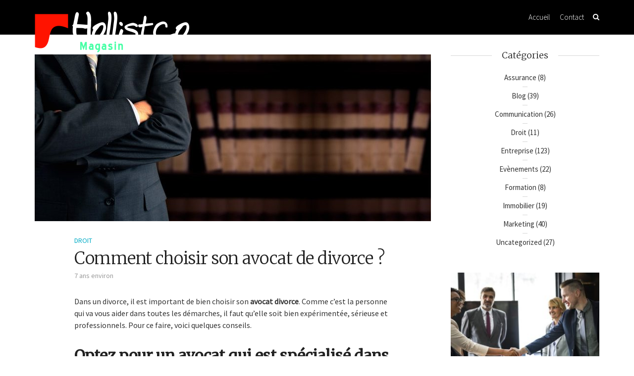

--- FILE ---
content_type: text/html; charset=UTF-8
request_url: https://www.hollistcomagasin.fr/choisir-avocat-de-divorce/
body_size: 14869
content:
<!DOCTYPE html>
<html lang="fr-FR" class="no-js">
<head>
	<meta charset="UTF-8">
	<meta name="viewport" content="user-scalable=yes, width=device-width, initial-scale=1.0, maximum-scale=1">
	<link rel="profile" href="https://gmpg.org/xfn/11">
	<link rel="pingback" href="https://www.hollistcomagasin.fr/xmlrpc.php">
	<!--[if lt IE 9]>
		<script src="https://www.hollistcomagasin.fr/wp-content/themes/sidewalk/js/html5.js"></script>
	<![endif]-->
	<meta name='robots' content='index, follow, max-image-preview:large, max-snippet:-1, max-video-preview:-1' />

	<!-- This site is optimized with the Yoast SEO plugin v23.2 - https://yoast.com/wordpress/plugins/seo/ -->
	<title>Avocat de divorce</title>
	<meta name="description" content="Comme le divorce est un procédé important et délicat, il est indispensable de bien choisir l’avocat qui va vous défendre et vous accompagner tout au long de la démarche. Pour ce faire, il faut tenir compte de certains critères." />
	<link rel="canonical" href="https://www.hollistcomagasin.fr/choisir-avocat-de-divorce/" />
	<meta property="og:locale" content="fr_FR" />
	<meta property="og:type" content="article" />
	<meta property="og:title" content="Avocat de divorce" />
	<meta property="og:description" content="Comme le divorce est un procédé important et délicat, il est indispensable de bien choisir l’avocat qui va vous défendre et vous accompagner tout au long de la démarche. Pour ce faire, il faut tenir compte de certains critères." />
	<meta property="og:url" content="https://www.hollistcomagasin.fr/choisir-avocat-de-divorce/" />
	<meta property="og:site_name" content="Hollist Co-Magasin" />
	<meta property="article:published_time" content="2018-09-25T09:27:48+00:00" />
	<meta property="article:modified_time" content="2018-11-20T10:30:53+00:00" />
	<meta property="og:image" content="https://www.hollistcomagasin.fr/wp-content/uploads/2018/11/avocat-divorce3.jpg" />
	<meta property="og:image:width" content="1600" />
	<meta property="og:image:height" content="674" />
	<meta property="og:image:type" content="image/jpeg" />
	<meta name="author" content="Faustin Baril" />
	<meta name="twitter:card" content="summary_large_image" />
	<meta name="twitter:label1" content="Écrit par" />
	<meta name="twitter:data1" content="Faustin Baril" />
	<meta name="twitter:label2" content="Durée de lecture estimée" />
	<meta name="twitter:data2" content="3 minutes" />
	<script type="application/ld+json" class="yoast-schema-graph">{"@context":"https://schema.org","@graph":[{"@type":"WebPage","@id":"https://www.hollistcomagasin.fr/choisir-avocat-de-divorce/","url":"https://www.hollistcomagasin.fr/choisir-avocat-de-divorce/","name":"Avocat de divorce","isPartOf":{"@id":"https://www.hollistcomagasin.fr/#website"},"primaryImageOfPage":{"@id":"https://www.hollistcomagasin.fr/choisir-avocat-de-divorce/#primaryimage"},"image":{"@id":"https://www.hollistcomagasin.fr/choisir-avocat-de-divorce/#primaryimage"},"thumbnailUrl":"https://www.hollistcomagasin.fr/wp-content/uploads/2018/11/avocat-divorce3.jpg","datePublished":"2018-09-25T09:27:48+00:00","dateModified":"2018-11-20T10:30:53+00:00","author":{"@id":"https://www.hollistcomagasin.fr/#/schema/person/62adb801298b2204bee6a4305310053c"},"description":"Comme le divorce est un procédé important et délicat, il est indispensable de bien choisir l’avocat qui va vous défendre et vous accompagner tout au long de la démarche. Pour ce faire, il faut tenir compte de certains critères.","breadcrumb":{"@id":"https://www.hollistcomagasin.fr/choisir-avocat-de-divorce/#breadcrumb"},"inLanguage":"fr-FR","potentialAction":[{"@type":"ReadAction","target":["https://www.hollistcomagasin.fr/choisir-avocat-de-divorce/"]}]},{"@type":"ImageObject","inLanguage":"fr-FR","@id":"https://www.hollistcomagasin.fr/choisir-avocat-de-divorce/#primaryimage","url":"https://www.hollistcomagasin.fr/wp-content/uploads/2018/11/avocat-divorce3.jpg","contentUrl":"https://www.hollistcomagasin.fr/wp-content/uploads/2018/11/avocat-divorce3.jpg","width":1600,"height":674},{"@type":"BreadcrumbList","@id":"https://www.hollistcomagasin.fr/choisir-avocat-de-divorce/#breadcrumb","itemListElement":[{"@type":"ListItem","position":1,"name":"Accueil","item":"https://www.hollistcomagasin.fr/"},{"@type":"ListItem","position":2,"name":"Comment choisir son avocat de divorce ?"}]},{"@type":"WebSite","@id":"https://www.hollistcomagasin.fr/#website","url":"https://www.hollistcomagasin.fr/","name":"Hollist Co-Magasin","description":"","potentialAction":[{"@type":"SearchAction","target":{"@type":"EntryPoint","urlTemplate":"https://www.hollistcomagasin.fr/?s={search_term_string}"},"query-input":"required name=search_term_string"}],"inLanguage":"fr-FR"},{"@type":"Person","@id":"https://www.hollistcomagasin.fr/#/schema/person/62adb801298b2204bee6a4305310053c","name":"Faustin Baril","image":{"@type":"ImageObject","inLanguage":"fr-FR","@id":"https://www.hollistcomagasin.fr/#/schema/person/image/","url":"https://secure.gravatar.com/avatar/7b99c3d221c3fcd1e6cb42acc7712744?s=96&d=mm&r=g","contentUrl":"https://secure.gravatar.com/avatar/7b99c3d221c3fcd1e6cb42acc7712744?s=96&d=mm&r=g","caption":"Faustin Baril"}}]}</script>
	<!-- / Yoast SEO plugin. -->


<link rel='dns-prefetch' href='//fonts.googleapis.com' />
<link rel="alternate" type="application/rss+xml" title="Hollist Co-Magasin &raquo; Flux" href="https://www.hollistcomagasin.fr/feed/" />
<link rel="alternate" type="application/rss+xml" title="Hollist Co-Magasin &raquo; Flux des commentaires" href="https://www.hollistcomagasin.fr/comments/feed/" />
<script type="text/javascript">
/* <![CDATA[ */
window._wpemojiSettings = {"baseUrl":"https:\/\/s.w.org\/images\/core\/emoji\/15.0.3\/72x72\/","ext":".png","svgUrl":"https:\/\/s.w.org\/images\/core\/emoji\/15.0.3\/svg\/","svgExt":".svg","source":{"concatemoji":"https:\/\/www.hollistcomagasin.fr\/wp-includes\/js\/wp-emoji-release.min.js?ver=35ee699030e70d2af032cf9ad4bbd4a4"}};
/*! This file is auto-generated */
!function(i,n){var o,s,e;function c(e){try{var t={supportTests:e,timestamp:(new Date).valueOf()};sessionStorage.setItem(o,JSON.stringify(t))}catch(e){}}function p(e,t,n){e.clearRect(0,0,e.canvas.width,e.canvas.height),e.fillText(t,0,0);var t=new Uint32Array(e.getImageData(0,0,e.canvas.width,e.canvas.height).data),r=(e.clearRect(0,0,e.canvas.width,e.canvas.height),e.fillText(n,0,0),new Uint32Array(e.getImageData(0,0,e.canvas.width,e.canvas.height).data));return t.every(function(e,t){return e===r[t]})}function u(e,t,n){switch(t){case"flag":return n(e,"\ud83c\udff3\ufe0f\u200d\u26a7\ufe0f","\ud83c\udff3\ufe0f\u200b\u26a7\ufe0f")?!1:!n(e,"\ud83c\uddfa\ud83c\uddf3","\ud83c\uddfa\u200b\ud83c\uddf3")&&!n(e,"\ud83c\udff4\udb40\udc67\udb40\udc62\udb40\udc65\udb40\udc6e\udb40\udc67\udb40\udc7f","\ud83c\udff4\u200b\udb40\udc67\u200b\udb40\udc62\u200b\udb40\udc65\u200b\udb40\udc6e\u200b\udb40\udc67\u200b\udb40\udc7f");case"emoji":return!n(e,"\ud83d\udc26\u200d\u2b1b","\ud83d\udc26\u200b\u2b1b")}return!1}function f(e,t,n){var r="undefined"!=typeof WorkerGlobalScope&&self instanceof WorkerGlobalScope?new OffscreenCanvas(300,150):i.createElement("canvas"),a=r.getContext("2d",{willReadFrequently:!0}),o=(a.textBaseline="top",a.font="600 32px Arial",{});return e.forEach(function(e){o[e]=t(a,e,n)}),o}function t(e){var t=i.createElement("script");t.src=e,t.defer=!0,i.head.appendChild(t)}"undefined"!=typeof Promise&&(o="wpEmojiSettingsSupports",s=["flag","emoji"],n.supports={everything:!0,everythingExceptFlag:!0},e=new Promise(function(e){i.addEventListener("DOMContentLoaded",e,{once:!0})}),new Promise(function(t){var n=function(){try{var e=JSON.parse(sessionStorage.getItem(o));if("object"==typeof e&&"number"==typeof e.timestamp&&(new Date).valueOf()<e.timestamp+604800&&"object"==typeof e.supportTests)return e.supportTests}catch(e){}return null}();if(!n){if("undefined"!=typeof Worker&&"undefined"!=typeof OffscreenCanvas&&"undefined"!=typeof URL&&URL.createObjectURL&&"undefined"!=typeof Blob)try{var e="postMessage("+f.toString()+"("+[JSON.stringify(s),u.toString(),p.toString()].join(",")+"));",r=new Blob([e],{type:"text/javascript"}),a=new Worker(URL.createObjectURL(r),{name:"wpTestEmojiSupports"});return void(a.onmessage=function(e){c(n=e.data),a.terminate(),t(n)})}catch(e){}c(n=f(s,u,p))}t(n)}).then(function(e){for(var t in e)n.supports[t]=e[t],n.supports.everything=n.supports.everything&&n.supports[t],"flag"!==t&&(n.supports.everythingExceptFlag=n.supports.everythingExceptFlag&&n.supports[t]);n.supports.everythingExceptFlag=n.supports.everythingExceptFlag&&!n.supports.flag,n.DOMReady=!1,n.readyCallback=function(){n.DOMReady=!0}}).then(function(){return e}).then(function(){var e;n.supports.everything||(n.readyCallback(),(e=n.source||{}).concatemoji?t(e.concatemoji):e.wpemoji&&e.twemoji&&(t(e.twemoji),t(e.wpemoji)))}))}((window,document),window._wpemojiSettings);
/* ]]> */
</script>
<style id='wp-emoji-styles-inline-css' type='text/css'>

	img.wp-smiley, img.emoji {
		display: inline !important;
		border: none !important;
		box-shadow: none !important;
		height: 1em !important;
		width: 1em !important;
		margin: 0 0.07em !important;
		vertical-align: -0.1em !important;
		background: none !important;
		padding: 0 !important;
	}
</style>
<link rel='stylesheet' id='wp-block-library-css' href='https://www.hollistcomagasin.fr/wp-includes/css/dist/block-library/style.min.css?ver=35ee699030e70d2af032cf9ad4bbd4a4' type='text/css' media='all' />
<style id='classic-theme-styles-inline-css' type='text/css'>
/*! This file is auto-generated */
.wp-block-button__link{color:#fff;background-color:#32373c;border-radius:9999px;box-shadow:none;text-decoration:none;padding:calc(.667em + 2px) calc(1.333em + 2px);font-size:1.125em}.wp-block-file__button{background:#32373c;color:#fff;text-decoration:none}
</style>
<style id='global-styles-inline-css' type='text/css'>
:root{--wp--preset--aspect-ratio--square: 1;--wp--preset--aspect-ratio--4-3: 4/3;--wp--preset--aspect-ratio--3-4: 3/4;--wp--preset--aspect-ratio--3-2: 3/2;--wp--preset--aspect-ratio--2-3: 2/3;--wp--preset--aspect-ratio--16-9: 16/9;--wp--preset--aspect-ratio--9-16: 9/16;--wp--preset--color--black: #000000;--wp--preset--color--cyan-bluish-gray: #abb8c3;--wp--preset--color--white: #ffffff;--wp--preset--color--pale-pink: #f78da7;--wp--preset--color--vivid-red: #cf2e2e;--wp--preset--color--luminous-vivid-orange: #ff6900;--wp--preset--color--luminous-vivid-amber: #fcb900;--wp--preset--color--light-green-cyan: #7bdcb5;--wp--preset--color--vivid-green-cyan: #00d084;--wp--preset--color--pale-cyan-blue: #8ed1fc;--wp--preset--color--vivid-cyan-blue: #0693e3;--wp--preset--color--vivid-purple: #9b51e0;--wp--preset--gradient--vivid-cyan-blue-to-vivid-purple: linear-gradient(135deg,rgba(6,147,227,1) 0%,rgb(155,81,224) 100%);--wp--preset--gradient--light-green-cyan-to-vivid-green-cyan: linear-gradient(135deg,rgb(122,220,180) 0%,rgb(0,208,130) 100%);--wp--preset--gradient--luminous-vivid-amber-to-luminous-vivid-orange: linear-gradient(135deg,rgba(252,185,0,1) 0%,rgba(255,105,0,1) 100%);--wp--preset--gradient--luminous-vivid-orange-to-vivid-red: linear-gradient(135deg,rgba(255,105,0,1) 0%,rgb(207,46,46) 100%);--wp--preset--gradient--very-light-gray-to-cyan-bluish-gray: linear-gradient(135deg,rgb(238,238,238) 0%,rgb(169,184,195) 100%);--wp--preset--gradient--cool-to-warm-spectrum: linear-gradient(135deg,rgb(74,234,220) 0%,rgb(151,120,209) 20%,rgb(207,42,186) 40%,rgb(238,44,130) 60%,rgb(251,105,98) 80%,rgb(254,248,76) 100%);--wp--preset--gradient--blush-light-purple: linear-gradient(135deg,rgb(255,206,236) 0%,rgb(152,150,240) 100%);--wp--preset--gradient--blush-bordeaux: linear-gradient(135deg,rgb(254,205,165) 0%,rgb(254,45,45) 50%,rgb(107,0,62) 100%);--wp--preset--gradient--luminous-dusk: linear-gradient(135deg,rgb(255,203,112) 0%,rgb(199,81,192) 50%,rgb(65,88,208) 100%);--wp--preset--gradient--pale-ocean: linear-gradient(135deg,rgb(255,245,203) 0%,rgb(182,227,212) 50%,rgb(51,167,181) 100%);--wp--preset--gradient--electric-grass: linear-gradient(135deg,rgb(202,248,128) 0%,rgb(113,206,126) 100%);--wp--preset--gradient--midnight: linear-gradient(135deg,rgb(2,3,129) 0%,rgb(40,116,252) 100%);--wp--preset--font-size--small: 13px;--wp--preset--font-size--medium: 20px;--wp--preset--font-size--large: 36px;--wp--preset--font-size--x-large: 42px;--wp--preset--spacing--20: 0.44rem;--wp--preset--spacing--30: 0.67rem;--wp--preset--spacing--40: 1rem;--wp--preset--spacing--50: 1.5rem;--wp--preset--spacing--60: 2.25rem;--wp--preset--spacing--70: 3.38rem;--wp--preset--spacing--80: 5.06rem;--wp--preset--shadow--natural: 6px 6px 9px rgba(0, 0, 0, 0.2);--wp--preset--shadow--deep: 12px 12px 50px rgba(0, 0, 0, 0.4);--wp--preset--shadow--sharp: 6px 6px 0px rgba(0, 0, 0, 0.2);--wp--preset--shadow--outlined: 6px 6px 0px -3px rgba(255, 255, 255, 1), 6px 6px rgba(0, 0, 0, 1);--wp--preset--shadow--crisp: 6px 6px 0px rgba(0, 0, 0, 1);}:where(.is-layout-flex){gap: 0.5em;}:where(.is-layout-grid){gap: 0.5em;}body .is-layout-flex{display: flex;}.is-layout-flex{flex-wrap: wrap;align-items: center;}.is-layout-flex > :is(*, div){margin: 0;}body .is-layout-grid{display: grid;}.is-layout-grid > :is(*, div){margin: 0;}:where(.wp-block-columns.is-layout-flex){gap: 2em;}:where(.wp-block-columns.is-layout-grid){gap: 2em;}:where(.wp-block-post-template.is-layout-flex){gap: 1.25em;}:where(.wp-block-post-template.is-layout-grid){gap: 1.25em;}.has-black-color{color: var(--wp--preset--color--black) !important;}.has-cyan-bluish-gray-color{color: var(--wp--preset--color--cyan-bluish-gray) !important;}.has-white-color{color: var(--wp--preset--color--white) !important;}.has-pale-pink-color{color: var(--wp--preset--color--pale-pink) !important;}.has-vivid-red-color{color: var(--wp--preset--color--vivid-red) !important;}.has-luminous-vivid-orange-color{color: var(--wp--preset--color--luminous-vivid-orange) !important;}.has-luminous-vivid-amber-color{color: var(--wp--preset--color--luminous-vivid-amber) !important;}.has-light-green-cyan-color{color: var(--wp--preset--color--light-green-cyan) !important;}.has-vivid-green-cyan-color{color: var(--wp--preset--color--vivid-green-cyan) !important;}.has-pale-cyan-blue-color{color: var(--wp--preset--color--pale-cyan-blue) !important;}.has-vivid-cyan-blue-color{color: var(--wp--preset--color--vivid-cyan-blue) !important;}.has-vivid-purple-color{color: var(--wp--preset--color--vivid-purple) !important;}.has-black-background-color{background-color: var(--wp--preset--color--black) !important;}.has-cyan-bluish-gray-background-color{background-color: var(--wp--preset--color--cyan-bluish-gray) !important;}.has-white-background-color{background-color: var(--wp--preset--color--white) !important;}.has-pale-pink-background-color{background-color: var(--wp--preset--color--pale-pink) !important;}.has-vivid-red-background-color{background-color: var(--wp--preset--color--vivid-red) !important;}.has-luminous-vivid-orange-background-color{background-color: var(--wp--preset--color--luminous-vivid-orange) !important;}.has-luminous-vivid-amber-background-color{background-color: var(--wp--preset--color--luminous-vivid-amber) !important;}.has-light-green-cyan-background-color{background-color: var(--wp--preset--color--light-green-cyan) !important;}.has-vivid-green-cyan-background-color{background-color: var(--wp--preset--color--vivid-green-cyan) !important;}.has-pale-cyan-blue-background-color{background-color: var(--wp--preset--color--pale-cyan-blue) !important;}.has-vivid-cyan-blue-background-color{background-color: var(--wp--preset--color--vivid-cyan-blue) !important;}.has-vivid-purple-background-color{background-color: var(--wp--preset--color--vivid-purple) !important;}.has-black-border-color{border-color: var(--wp--preset--color--black) !important;}.has-cyan-bluish-gray-border-color{border-color: var(--wp--preset--color--cyan-bluish-gray) !important;}.has-white-border-color{border-color: var(--wp--preset--color--white) !important;}.has-pale-pink-border-color{border-color: var(--wp--preset--color--pale-pink) !important;}.has-vivid-red-border-color{border-color: var(--wp--preset--color--vivid-red) !important;}.has-luminous-vivid-orange-border-color{border-color: var(--wp--preset--color--luminous-vivid-orange) !important;}.has-luminous-vivid-amber-border-color{border-color: var(--wp--preset--color--luminous-vivid-amber) !important;}.has-light-green-cyan-border-color{border-color: var(--wp--preset--color--light-green-cyan) !important;}.has-vivid-green-cyan-border-color{border-color: var(--wp--preset--color--vivid-green-cyan) !important;}.has-pale-cyan-blue-border-color{border-color: var(--wp--preset--color--pale-cyan-blue) !important;}.has-vivid-cyan-blue-border-color{border-color: var(--wp--preset--color--vivid-cyan-blue) !important;}.has-vivid-purple-border-color{border-color: var(--wp--preset--color--vivid-purple) !important;}.has-vivid-cyan-blue-to-vivid-purple-gradient-background{background: var(--wp--preset--gradient--vivid-cyan-blue-to-vivid-purple) !important;}.has-light-green-cyan-to-vivid-green-cyan-gradient-background{background: var(--wp--preset--gradient--light-green-cyan-to-vivid-green-cyan) !important;}.has-luminous-vivid-amber-to-luminous-vivid-orange-gradient-background{background: var(--wp--preset--gradient--luminous-vivid-amber-to-luminous-vivid-orange) !important;}.has-luminous-vivid-orange-to-vivid-red-gradient-background{background: var(--wp--preset--gradient--luminous-vivid-orange-to-vivid-red) !important;}.has-very-light-gray-to-cyan-bluish-gray-gradient-background{background: var(--wp--preset--gradient--very-light-gray-to-cyan-bluish-gray) !important;}.has-cool-to-warm-spectrum-gradient-background{background: var(--wp--preset--gradient--cool-to-warm-spectrum) !important;}.has-blush-light-purple-gradient-background{background: var(--wp--preset--gradient--blush-light-purple) !important;}.has-blush-bordeaux-gradient-background{background: var(--wp--preset--gradient--blush-bordeaux) !important;}.has-luminous-dusk-gradient-background{background: var(--wp--preset--gradient--luminous-dusk) !important;}.has-pale-ocean-gradient-background{background: var(--wp--preset--gradient--pale-ocean) !important;}.has-electric-grass-gradient-background{background: var(--wp--preset--gradient--electric-grass) !important;}.has-midnight-gradient-background{background: var(--wp--preset--gradient--midnight) !important;}.has-small-font-size{font-size: var(--wp--preset--font-size--small) !important;}.has-medium-font-size{font-size: var(--wp--preset--font-size--medium) !important;}.has-large-font-size{font-size: var(--wp--preset--font-size--large) !important;}.has-x-large-font-size{font-size: var(--wp--preset--font-size--x-large) !important;}
:where(.wp-block-post-template.is-layout-flex){gap: 1.25em;}:where(.wp-block-post-template.is-layout-grid){gap: 1.25em;}
:where(.wp-block-columns.is-layout-flex){gap: 2em;}:where(.wp-block-columns.is-layout-grid){gap: 2em;}
:root :where(.wp-block-pullquote){font-size: 1.5em;line-height: 1.6;}
</style>
<link rel='stylesheet' id='contact-form-7-css' href='https://www.hollistcomagasin.fr/wp-content/plugins/contact-form-7/includes/css/styles.css?ver=5.9.8' type='text/css' media='all' />
<link rel='stylesheet' id='responsive-lightbox-swipebox-css' href='https://www.hollistcomagasin.fr/wp-content/plugins/responsive-lightbox/assets/swipebox/swipebox.min.css?ver=1.5.2' type='text/css' media='all' />
<link rel='stylesheet' id='cmplz-general-css' href='https://www.hollistcomagasin.fr/wp-content/plugins/complianz-gdpr/assets/css/cookieblocker.min.css?ver=1768295124' type='text/css' media='all' />
<link rel='stylesheet' id='sdw-font-0-css' href='https://fonts.googleapis.com/css?family=Source+Sans+Pro%3A400%2C300&#038;subset=latin%2Clatin-ext&#038;ver=1.3' type='text/css' media='screen' />
<link rel='stylesheet' id='sdw-font-1-css' href='https://fonts.googleapis.com/css?family=Merriweather%3A400%2C300&#038;subset=latin%2Clatin-ext&#038;ver=1.3' type='text/css' media='screen' />
<link rel='stylesheet' id='sdw-style-css' href='https://www.hollistcomagasin.fr/wp-content/themes/sidewalk/style.css?ver=1.3' type='text/css' media='screen, print' />
<style id='sdw-style-inline-css' type='text/css'>
body{background: #ffffff;color: #333333}body,.post-date,select,.submit, input[type="submit"],.sdw_posts_widget .meta-item a,#comment,textarea {font-family: 'Source Sans Pro';font-weight: 400;}h1,h2,h3,h4,h5,h6,.sdw-prev-next-link,.sdw-prev-next-link,.comment-meta .fn,.mks_pullquote,blockquote p,.sdw-has-cover .sdw-cover-area h1, .sdw-has-cover .sdw-cover-content h1,.sdw-description p,blockquote:before, q:before,.site-title {font-family: 'Merriweather';font-weight: 300;}.site-header .nav-menu a{font-family: 'Source Sans Pro';font-weight: 300;}.sidr{background: #ffffff;}a,.entry-categories .post-categories li,.sidebar .sdw_posts_widget .meta-item a {color: #00acc6;}a:hover,.entry-categories .post-categories li a:hover,.sidebar .sdw_posts_widget .meta-item a:hover{color: rgba(0,172,198,0.7);}.site-title a{color: #ffffff;}.site-header{background: #000000;}.sdw-has-cover.sdw-cover-indent .site-header{background: rgba(0,0,0,0.2);}.site-branding{top:22px;left:0px;}.site-header{height: 70px;}.sdw-cover-indent .sdw-cover-area{margin-top: -70px;}.site-header .nav-menu > li > a,.site-header .sdw-nav-actions li a{padding: 26px 0;}.site-header .sdw-nav-search-wrap{margin: 16px 0;}.site-header .social-menu{margin: 15px 0;}.site-header .nav-menu ul,.sdw-sticky-clone,.sdw-has-cover.sdw-cover-indent .site-header.sdw-sticky-clone{background: rgba(0,0,0,0.9);}#sidr-main{background: #000000;}.site-header .nav-menu a,.site-header .search-input,#sidr-main a,#sidr-main ul li span,.sidr-class-search-input,.site-header .sdw-nav-search-wrap .sdw-search-input,.site-header .sdw-nav-search-wrap .sdw-search-input:focus,.site-header .social-menu li a,.site-header .social-menu li a:hover,.sdw-nav-actions li a,.sidr .sdw-nav-search-wrap .sdw-search-input{color: #ffffff;}.sidr .sdw-nav-search-wrap .sdw-search-input{background: rgba(153,153,153,0.2);border-color: rgba(153,153,153,0.2);}.sdw-responsive-nav, .sdw-sidebar-toggle{color: rgba(255,255,255,0.8); }.site-header .nav-menu li:hover > a,.sdw-responsive-nav:hover, .sdw-sidebar-toggle:hover,.sdw-nav-actions li a:hover{color: #00acc6;}#sidr-main a:hover,#sidr-main a:active,.sidr-class-current-menu-item > a,.sidr-class-current_page_item > a {box-shadow: 3px 0 0 #00acc6 inset;}.site-header .nav-menu > .current-menu-item{box-shadow: 0 3px 0 #00acc6 inset;}.sdw-cover-area{max-height: 500px;min-height: 500px;}.sdw-cover-overlay{background: rgba(0,0,0,0.5);}h1, h2, h3, h4, h5, h6, .prev-next-nav a span,.entry-title a,.sdw-box-title, .comment-reply-title,.comment-meta .fn{color: #222222;}.widget-title span,.sdw-box-title span,.comment-reply-title span,.sdw-featured-area .owl-controls .owl-nav > div,.mks_tab_nav_item.active{background: #ffffff;}.mks_tabs.vertical .mks_tab_nav_item.active{border-right: 1px solid #ffffff !important;}.sidebar .sdw_posts_widget a,.sidebar .widget_recent_entries a,.sidebar .widget_categories li a,.sidebar .widget_archive li a,.sidebar .widget_pages li a,.sidebar .widget_nav_menu li a,.sidebar .widget_meta li a,.sidebar .widget_recent_comments li a,.sidebar .widget_rss li a{color: #333333;}.sidebar .sdw_posts_widget a:hover,.sidebar .widget_recent_entries a:hover,.sidebar .widget_categories li a:hover,.sidebar .widget_archive li a:hover,.sidebar .widget_pages li a:hover,.sidebar .widget_nav_menu li a:hover,.sidebar .widget_meta li a:hover,.sidebar .widget_rss li a:hover,.sidebar .widget_recent_comments li a:hover,blockquote:before, q:before{color: #00acc6;}.entry-meta > div,.sdw-pn-label,.comment-metadata a,.sidebar .sdw-search-submit,.post-date,.meta-tags,.widget > select,.rss-date,.sdw-paginated-num{color: #999999;}input[type="text"], input[type="email"], input[type="url"], input[type="tel"], input[type="number"], input[type="date"], input[type="password"], select, #comment, textarea{border-color: rgba(153,153,153,0.7);}#sidr-sidebar{box-shadow: 1px 0 0 rgba(153,153,153,0.7) inset;}.entry-title a:hover,.nav-menu a:hover,.prev-next-nav a:hover,.meta-action a,.sdw-share,.entry-categories .post-categories li a,.prev-next-nav a:hover span,.comment-reply-link,.comment-metadata .comment-edit-link,.sidebar .sdw-search-submit:hover,#wp-calendar tbody td a,.sdw-featured-area .owl-controls .owl-nav > div{color: #00acc6;}.meta-action a,.sdw-share,#sdw-pagination a,.comment-reply-link,.wpcf7-submit,.submit{border-color: rgba(0,172,198,0.7);}.sdw-rm a,.sdw-button-primary,.wpcf7-submit,.submit,input[type="submit"],.sdw-featured-area .owl-controls .owl-nav > div:hover,.sdw-pagination .current {background: #00acc6;color: #ffffff;border-color: #00acc6;}.sdw-rm a:hover,.entry-footer .sdw-comments a:hover,.sdw-share:hover,#sdw-pagination a:hover,.comment-reply-link:hover,.submit:hover,.sdw-button-primary:hover,.sdw-button-secondary:hover,.sdw-author-links a:hover,.mks_read_more a:hover,.mks_autor_link_wrap a:hover,.wpcf7-submit:hover,input[type="submit"]:hover,.tagcloud a:hover,.sdw-link-pages a:hover,.wpcf7-submit:hover,.submit:hover,input[type="submit"]:hover,.sdw-404-menu li a:hover {background: rgba(0,172,198,0.7);border-color: rgba(0,172,198,0.1);color: #ffffff;}.site-main .mejs-container,.site-main .mejs-embed, .site-main .mejs-embed body, .sdw-post .site-main .mejs-container .mejs-controls,pre,.sdw-loader,.sdw-loader:before,.sdw-loader:after,.sdw-letter-avatar,.site-main .mejs-container, .site-main .mejs-embed, .site-main .mejs-embed body, .site-main .mejs-container .mejs-controls{background: #00acc6;}.sdw-fa-overlay-hover{background: rgba(0,172,198,1);}.sdw-highlight .entry-wrapper,.sdw-layout-a.sdw-highlight .post-thumbnail:before,.sdw-layout-b.sdw-highlight .sdw-post-inside,.sdw-layout-c.sdw-highlight .sdw-post-inside{background: #00acc6;}.sdw-highlight .sdw-rm a{background-color: #ffffff;color: #00acc6;}.sdw-highlight .entry-footer .sdw-comments a:hover,.sdw-highlight .entry-footer .sdw-share:hover,.sdw-highlight .sdw-rm a:hover {background: rgba(255,255,255,0.9);border-color: rgba(0,172,198,0.1);color: #00acc6;}.sdw-highlight,.sdw-highlight a,.sdw-highlight .entry-title a,.sdw-highlight .entry-meta > div,.sdw-highlight .entry-footer .meta-action,.sdw-highlight .entry-categories .post-categories li a,.sdw-highlight.sdw-post.sticky .entry-title:before,.sdw-highlight .entry-categories .post-categories li:before{color: #ffffff;}.sdw-highlight .meta-action a, .sdw-highlight .sdw-share{border-color: rgba(255,255,255,0.7);}.sdw-highlight .entry-title a:hover,.sdw-highlight .entry-categories .post-categories li a:hover,.sdw-highlight .author a:hover,.sdw-highlight .sdw-comments a:hover,.sdw-highlight .entry-content a:hover{color: rgba(255,255,255,0.7);}.widget-title::after, .sdw-box-title:after,.comment-reply-title:after,.widget_recent_entries li:before,.widget_recent_comments li:before,.widget_categories li:before,.widget_archive li:before,.widget_pages li:before,.widget_nav_menu li:before,.widget_meta li:before,.widget_rss li:before,.sdw-author-box hr.nice-divider {border-bottom: 1px solid rgba(153,153,153,0.4);}.entry-content table,tr,td, th,#wp-calendar tbody td,#wp-calendar,.mks_tab_nav_item,.mks_tab_item, .mks_toggle,.mks_tabs.vertical .mks_tab_nav_item,.mks_accordion, .mks_toggle,.mks_tabs.vertical .mks_tab_nav_item.active,.mks_tabs.vertical .mks_tab_item,.mks_accordion_content, .mks_toggle_content,.mks_accordion_item{border-color: rgba(153,153,153,0.6);}thead tr,.mks_tab_nav_item,.mks_accordion_heading, .mks_toggle_heading{background: rgba(153,153,153,0.2);}.comment .comment-respond{background: #ffffff;}.mejs-container *{font-family: 'Source Sans Pro' !important;}.site-footer,.site-footer .widget-title span{background: #121c20;}.site-footer .widget-title::after,.site-footer .widget li:before,.shl-footer-menu:before{border-bottom: 1px solid rgba(255,255,255,0.4);}.site-footer #wp-calendar tbody td{border-color: rgba(255,255,255,0.4);}.site-footer{color: #ffffff; }.site-footer a{color: #00acc6; }.site-footer a:hover,.site-footer .widget li > a:hover,.site-footer .widget li > div > a:hover{color: rgba(0,172,198,0.7); }.site-footer .widget-title,.site-footer .widget li > a,.site-footer .widget li > div > a,.site-footer .widget h1,.site-footer .widget h2,.site-footer .widget h3,.site-footer .widget h4,.site-footer .widget h5,.site-footer .widget h6 {color: #ffffff;}.site-footer .mks_read_more a:hover, .site-footer .mks_autor_link_wrap a:hover{ background: rgba(0,172,198,0.7);border-color: rgba(0,172,198,0.1);color: #ffffff; }.site-footer .entry-meta > div,.site-footer .sdw-search-submit,.site-footer .post-date,.site-footer .meta-tags,.site-footer .widget > select,.site-footer .rss-date,.site-footer .widget_search{color: #ffffff; }@-webkit-keyframes load1 {0%,80%,100% {box-shadow: 0 0 #00acc6;height: 2em;}40% {box-shadow: 0 -0.3em #00acc6;height: 3em;}}@keyframes load1 {0%,80%,100% {box-shadow: 0 0 #00acc6;height: 2em;}40% {box-shadow: 0 -0.3em #00acc6;height: 3em;}}.site-header .sdw-search-input::-webkit-input-placeholder { color: #ffffff;}.site-header .sdw-search-input:-moz-placeholder { color: #ffffff;}.site-header .sdw-search-input::-moz-placeholder { color: #ffffff;}.site-header .sdw-search-input:-ms-input-placeholder { color: #ffffff;}
</style>
<link rel='stylesheet' id='sdw_font_awesome-css' href='https://www.hollistcomagasin.fr/wp-content/themes/sidewalk/css//font-awesome.min.css?ver=1.3' type='text/css' media='screen' />
<link rel='stylesheet' id='sdw-responsive-css' href='https://www.hollistcomagasin.fr/wp-content/themes/sidewalk/css/responsive.css?ver=1.3' type='text/css' media='screen' />
<script type="text/javascript" src="https://www.hollistcomagasin.fr/wp-includes/js/jquery/jquery.min.js?ver=3.7.1" id="jquery-core-js"></script>
<script type="text/javascript" src="https://www.hollistcomagasin.fr/wp-includes/js/jquery/jquery-migrate.min.js?ver=3.4.1" id="jquery-migrate-js"></script>
<script type="text/javascript" src="https://www.hollistcomagasin.fr/wp-content/plugins/responsive-lightbox/assets/dompurify/purify.min.js?ver=3.1.7" id="dompurify-js"></script>
<script type="text/javascript" id="responsive-lightbox-sanitizer-js-before">
/* <![CDATA[ */
window.RLG = window.RLG || {}; window.RLG.sanitizeAllowedHosts = ["youtube.com","www.youtube.com","youtu.be","vimeo.com","player.vimeo.com"];
/* ]]> */
</script>
<script type="text/javascript" src="https://www.hollistcomagasin.fr/wp-content/plugins/responsive-lightbox/js/sanitizer.js?ver=2.6.0" id="responsive-lightbox-sanitizer-js"></script>
<script type="text/javascript" src="https://www.hollistcomagasin.fr/wp-content/plugins/responsive-lightbox/assets/swipebox/jquery.swipebox.min.js?ver=1.5.2" id="responsive-lightbox-swipebox-js"></script>
<script type="text/javascript" src="https://www.hollistcomagasin.fr/wp-includes/js/underscore.min.js?ver=1.13.4" id="underscore-js"></script>
<script type="text/javascript" src="https://www.hollistcomagasin.fr/wp-content/plugins/responsive-lightbox/assets/infinitescroll/infinite-scroll.pkgd.min.js?ver=4.0.1" id="responsive-lightbox-infinite-scroll-js"></script>
<script type="text/javascript" id="responsive-lightbox-js-before">
/* <![CDATA[ */
var rlArgs = {"script":"swipebox","selector":"lightbox","customEvents":"","activeGalleries":true,"animation":true,"hideCloseButtonOnMobile":false,"removeBarsOnMobile":false,"hideBars":true,"hideBarsDelay":5000,"videoMaxWidth":1080,"useSVG":true,"loopAtEnd":false,"woocommerce_gallery":false,"ajaxurl":"https:\/\/www.hollistcomagasin.fr\/wp-admin\/admin-ajax.php","nonce":"accdca7672","preview":false,"postId":2070,"scriptExtension":false};
/* ]]> */
</script>
<script type="text/javascript" src="https://www.hollistcomagasin.fr/wp-content/plugins/responsive-lightbox/js/front.js?ver=2.6.0" id="responsive-lightbox-js"></script>
<link rel="https://api.w.org/" href="https://www.hollistcomagasin.fr/wp-json/" /><link rel="alternate" title="JSON" type="application/json" href="https://www.hollistcomagasin.fr/wp-json/wp/v2/posts/2070" /><link rel="alternate" title="oEmbed (JSON)" type="application/json+oembed" href="https://www.hollistcomagasin.fr/wp-json/oembed/1.0/embed?url=https%3A%2F%2Fwww.hollistcomagasin.fr%2Fchoisir-avocat-de-divorce%2F" />
<link rel="alternate" title="oEmbed (XML)" type="text/xml+oembed" href="https://www.hollistcomagasin.fr/wp-json/oembed/1.0/embed?url=https%3A%2F%2Fwww.hollistcomagasin.fr%2Fchoisir-avocat-de-divorce%2F&#038;format=xml" />
<meta name="generator" content="Powered by WPBakery Page Builder - drag and drop page builder for WordPress."/>
<!--[if lte IE 9]><link rel="stylesheet" type="text/css" href="https://www.hollistcomagasin.fr/wp-content/plugins/js_composer/assets/css/vc_lte_ie9.min.css" media="screen"><![endif]--><link rel="shortcut icon" href="https://www.hollistcomagasin.fr/wp-content/uploads/2018/01/favicon.jpg" type="image/x-icon" />		<style type="text/css" id="wp-custom-css">
			/*
Vous pouvez ajouter du CSS personnalisé ici.

Cliquez sur l’icône d’aide ci-dessus pour en savoir plus.
*/
.sdw-cover-content {
    display: none;
}		</style>
		<noscript><style type="text/css"> .wpb_animate_when_almost_visible { opacity: 1; }</style></noscript>
	<!-- Google tag (gtag.js) -->
	<script async src="https://www.googletagmanager.com/gtag/js?id=G-RE0ZMV6BS0"></script>
	<script>
	  window.dataLayer = window.dataLayer || [];
	  function gtag(){dataLayer.push(arguments);}
	  gtag('js', new Date());

	  gtag('config', 'G-RE0ZMV6BS0');
	</script>
</head>

<body data-rsssl=1 class="post-template-default single single-post postid-2070 single-format-standard chrome sdw-sid-right wpb-js-composer js-comp-ver-5.4.5 vc_responsive">
<div id="main-page" class="hfeed sdw-main-page">

<header id="masthead" class="site-header" role="banner">
	<div class="container">
		<div class="site-branding">
	
	
	<span class="site-title">

		<a href="https://www.hollistcomagasin.fr/" title="Hollist Co-Magasin" class="main-logo has-logo " ><img src="https://www.hollistcomagasin.fr/wp-content/uploads/2018/01/logo_hollistco-2.png" alt="Hollist Co-Magasin" /></a>

		
	</span>


	
</div>			<ul class="sdw-nav-actions">
						<li class="sdw-nav-search"><a href="javascript:void(0)"><i class="fa fa-search" data-wrap="sdw-nav-search-wrap" data-icon-class="fa-search"></i></a></li>
		
			</ul>

			<div class="sdw-nav-search-wrap"><form class="sdw-search-form" action="https://www.hollistcomagasin.fr/" method="get">
	<input name="s" class="sdw-search-input" size="20" type="text" value="Tapez ici pour rechercher ..." onfocus="(this.value == 'Tapez ici pour rechercher ...') && (this.value = '')" onblur="(this.value == '') && (this.value = 'Tapez ici pour rechercher ...')" placeholder="Tapez ici pour rechercher ..." />
	<button type="submit" class="sdw-search-submit"><i class="fa fa-search"></i></button> 
</form></div>
	
	

<nav id="site-navigation" class="main-navigation" role="navigation">
				<ul id="sdw_main_navigation_menu" class="nav-menu"><li id="menu-item-32" class="menu-item menu-item-type-custom menu-item-object-custom menu-item-home menu-item-32"><a href="https://www.hollistcomagasin.fr/">Accueil</a></li>
<li id="menu-item-33" class="menu-item menu-item-type-post_type menu-item-object-page menu-item-33"><a href="https://www.hollistcomagasin.fr/contact/">Contact</a></li>
</ul>	</nav>

<div class="sdw-res-nav">
	<a class="sdw-responsive-nav" href="javascript:void(0)"><i class="fa fa-bars"></i></a>
</div>
<div class="sdw-res-sid-nav">
	<a href="#sidr-sidebar" class="sdw-sidebar-toggle"><i class="fa fa-th-large"></i></a>
</div>
	</div>
</header>



<div id="content" class="site-content sdw-sid-right">


	<div id="primary" class="content-area">
		<main id="main" class="site-main" role="main">

		
						<article id="post-2070" class="sdw-post sdw-single post-2070 post type-post status-publish format-standard has-post-thumbnail hentry category-droit">

		 	<figure class="post-thumbnail">
			<img width="800" height="337" src="https://www.hollistcomagasin.fr/wp-content/uploads/2018/11/avocat-divorce3-800x337.jpg" class="attachment-sdw-lay-a size-sdw-lay-a wp-post-image" alt="" decoding="async" fetchpriority="high" srcset="https://www.hollistcomagasin.fr/wp-content/uploads/2018/11/avocat-divorce3-800x337.jpg 800w, https://www.hollistcomagasin.fr/wp-content/uploads/2018/11/avocat-divorce3-300x126.jpg 300w, https://www.hollistcomagasin.fr/wp-content/uploads/2018/11/avocat-divorce3-768x324.jpg 768w, https://www.hollistcomagasin.fr/wp-content/uploads/2018/11/avocat-divorce3-1024x431.jpg 1024w, https://www.hollistcomagasin.fr/wp-content/uploads/2018/11/avocat-divorce3.jpg 1600w" sizes="(max-width: 800px) 100vw, 800px" />					</figure>
	
	
	<div class="entry-wrapper">

	<div class="entry-header">
					<div class="entry-categories"><ul class="post-categories">
	<li><a href="https://www.hollistcomagasin.fr/category/droit/" rel="category tag">Droit</a></li></ul></div>
				<h1 class="entry-title">Comment choisir son avocat de divorce ?</h1>
					<div class="entry-meta"><div class="meta-item sdw-date"><span class="updated">7 ans environ</span></div></div>
			</div>

	<div class="entry-content">

		<p>Dans un divorce, il est important de bien choisir son <strong>avocat divorce</strong>. Comme c’est la personne qui va vous aider dans toutes les démarches, il faut qu’elle soit bien expérimentée, sérieuse et professionnels. Pour ce faire, voici quelques conseils. <span id="more-2070"></span></p>
<h2><strong>Optez pour un avocat qui est spécialisé dans les droits de la famille et le divorce</strong></h2>
<p>Le secteur du droit est très vaste. Il existe plusieurs branches et chacune d’elle a ses spécificités. Si vous souhaitez travailler avec un avocat apte à répondre à toutes vos questions en matière de divorce, il est préférable d’opter pour un avocat qui dispose d’une spécialité en droit de la famille et en divorce. Comme le droit de la famille diffère des droits des affaires, les procédés ainsi que les lois qui s’y rattachent sont également différents. Par ailleurs, il est impératif de bien connaître les réglementations en vigueur avant de se lancer. C’est la raison pour laquelle il est conseillé de choisir un avocat qui a suivi des formations spécifiques dans ce domaine. Il faut éviter de choisir un avocat que l’on vous a recommandé mais qui n’est pas un spécialiste du divorce. De même qu’il faut éviter de choisir un avocat qui proche est de vous (un amis ou bien un membre de la famille).</p>
<h2><strong>Informez-vous sur le nombre de dossiers prises en charge par votre avocat</strong></h2>
<p>Même si c’est un élément qui semble anodin, sachez que c’est une question qui vous permettra de bien choisir votre <a href="https://www.alexia.fr/divorce/">avocat divorce</a>. En effet, il est important de savoir combien de dossiers votre avocat traite en même temps que le vôtre. Cela vous permet de savoir à quel point il va s’impliquer dans votre affaire. Si par ailleurs, votre avocat traite un trop grand nombre de dossiers en même temps, il n’aura pas assez de temps pour prendre en considération le vôtre. Entre autres, si vous souhaitez que votre avocat s’implique sérieusement sur votre divorce, il faut vous assurer qu’il ne s’occupe pas d’un trop grand nombre de cas en même temps. Cela vous évitera de travailler avec un avocat qui est obligé de faire trop d’aller-retour.</p>
<h2><strong>Un bon avocat est disponible et à l’écoute</strong></h2>
<p>Sachez qu’il est tout à fait possible de vérifier les qualités d’un avocat dès le premier abord. En effet, un bon avocat saura accorder une écoute attentive à son client. Dès que vous le solliciter, il doit être en mesure de vous répondre dans les meilleurs délais. Il prend en compte vos demandes, vos exigences, vos envies, vos craintes et autres. Dès votre première entrevue, vous pouvez constater s&rsquo;il est de bon conseil, s’il vous pose suffisamment de question et s’il est bien attentif à votre situation. En tant que professionnel, il devrait prendre le temps d’étudier votre dossier avec sérieux et minutie. Sachez également qu’un bon avocat dispose d’une grande disponibilité, c’est-à-dire, qu’il doit être facilement joignable par téléphone. Par ailleurs, si vous contacter votre avocat et que ce dernier ne vous donne pas signe de vie dans les 48 heures, n’hésitez pas à changer d’avocat.</p>
<h3><strong>Ne négligez pas la rémunération</strong></h3>
<p>La rémunération est un point très important lorsque vous choisissez votre avocat divorce. Certes, les honoraires des avocats sont assez coûteux mais vous pouvez choisir un prestataire qui propose des tarifs justes et abordables. Par contre, il faut faire attention aux tarifs trop alléchants. Sachez que les avocats sont libres de leurs choix d’honoraires, toutefois, la loi exige que ces derniers mettent en place un contrat pour conclure les honoraires avec le client. C’est un gage de transparence pour éviter les mauvaises surprises. Dans tous les cas, il faut compter entre 1000 et 1600 euros pour un divorce à l’amiable et entre 2500 et 3 500 euros pour un divorce contentieux.</p>
<p>&nbsp;</p>

			</div>

	
			<div class="entry-footer"><div class="meta-action sdw-share"><ul>
		<li>
		<span>Partager</span>
		<ul class="sdw-share-items">
			<li><a class="fa fa-facebook" href="javascript:void(0);" data-url="http://www.facebook.com/sharer/sharer.php?u=https%3A%2F%2Fwww.hollistcomagasin.fr%2Fchoisir-avocat-de-divorce%2F&amp;t=Comment+choisir+son+avocat+de+divorce+%3F"></a></li><li><a class="fa fa-twitter" href="javascript:void(0);" data-url="http://twitter.com/intent/tweet?url=https%3A%2F%2Fwww.hollistcomagasin.fr%2Fchoisir-avocat-de-divorce%2F&amp;text=Comment+choisir+son+avocat+de+divorce+%3F"></a></li><li><a class="fa fa-google-plus" href="javascript:void(0);" data-url="https://plus.google.com/share?url=https%3A%2F%2Fwww.hollistcomagasin.fr%2Fchoisir-avocat-de-divorce%2F"></a></li><li><a class="fa fa-pinterest" href="javascript:void(0);" data-url="http://pinterest.com/pin/create/button/?url=https%3A%2F%2Fwww.hollistcomagasin.fr%2Fchoisir-avocat-de-divorce%2F&amp;media=https%3A%2F%2Fwww.hollistcomagasin.fr%2Fwp-content%2Fuploads%2F2018%2F11%2Favocat-divorce3.jpg&amp;description=Comment+choisir+son+avocat+de+divorce+%3F"></a></li><li><a class="fa fa-linkedin" href="javascript:void(0);" data-url="http://www.linkedin.com/shareArticle?mini=true&amp;url=https%3A%2F%2Fwww.hollistcomagasin.fr%2Fchoisir-avocat-de-divorce%2F&amp;title=Comment+choisir+son+avocat+de+divorce+%3F"></a></li>		</ul>
		</li>
	</ul></div></div>
	
	</div>


</article>
		
		</main>

					<div class="sdw-post-separator sdw-post-separator-1 sdw-ps-show"></div>
<nav class="prev-next-nav">
			
		<div class="sdw-prev-link">
			<span class="sdw-pn-label">Article précédant</span>
			<a href="https://www.hollistcomagasin.fr/lexpertise-comptable-objectifs-de-laudit-fiscal/" rel="prev"><span class="sdw-pn-ico"><i class="fa fa fa-chevron-left"></i></span><span class="sdw-prev-next-link">L’expertise comptable : les objectifs de l’audit fiscal</span></a>		</div>

		
			<div class="sdw-next-link">
		<span class="sdw-pn-label">Article suivant</span>
			<a href="https://www.hollistcomagasin.fr/lanceur-dalerte-reclamer-meilleure-protection/" rel="next"><span class="sdw-pn-ico"><i class="fa fa fa-chevron-right"></i></span><span class="sdw-prev-next-link">Lanceur d’alerte : pourquoi réclamer une meilleure protection ?</span></a>		</div>	
	</nav>		
					

	<div class="sdw-box">

	<h3 class="sdw-box-title"><span>Vous aimerez aussi</span></h3>

	<div class="sdw-box-inside">

					<article id="post-3279" class="sdw-post sdw-layout-c  post-3279 post type-post status-publish format-standard has-post-thumbnail hentry category-droit tag-droit-franchises">
<div class="sdw-post-inside">
		 	<figure class="post-thumbnail">
	 	<a href="https://www.hollistcomagasin.fr/comment-assurer-la-conformite-en-droit-des-franchises/" title="Comment assurer la conformité en droit des franchises ?">
			<img width="140" height="105" src="https://www.hollistcomagasin.fr/wp-content/uploads/2024/06/droit_des_franchises-140x105.jpeg" class="attachment-sdw-lay-c size-sdw-lay-c wp-post-image" alt="droit des franchises" decoding="async" loading="lazy" srcset="https://www.hollistcomagasin.fr/wp-content/uploads/2024/06/droit_des_franchises-140x105.jpeg 140w, https://www.hollistcomagasin.fr/wp-content/uploads/2024/06/droit_des_franchises-310x232.jpeg 310w" sizes="(max-width: 140px) 100vw, 140px" />					</a>
		</figure>
	
	
	<div class="entry-wrapper">

	<div class="entry-header">
					<div class="entry-categories"><ul class="post-categories">
	<li><a href="https://www.hollistcomagasin.fr/category/droit/" rel="category tag">Droit</a></li></ul></div>
				<h2 class="entry-title"><a href="https://www.hollistcomagasin.fr/comment-assurer-la-conformite-en-droit-des-franchises/" title="Comment assurer la conformité en droit des franchises ?">Comment assurer la conformité en droit des franchises ?</a></h2>
					<div class="entry-meta"><div class="meta-item sdw-date"><span class="updated">2 ans environ</span></div></div>
			</div>

	</div>
	
</div>
</article>					<article id="post-3262" class="sdw-post sdw-layout-c  post-3262 post type-post status-publish format-standard has-post-thumbnail hentry category-droit">
<div class="sdw-post-inside">
		 	<figure class="post-thumbnail">
	 	<a href="https://www.hollistcomagasin.fr/pour-quelles-raisons-faut-il-contacter-un-avocat-en-defense-penale/" title="Pour quelles raisons faut-il contacter un avocat en défense pénale ?">
			<img width="140" height="105" src="https://www.hollistcomagasin.fr/wp-content/uploads/2023/11/avocat_penal-140x105.jpg" class="attachment-sdw-lay-c size-sdw-lay-c wp-post-image" alt="Pour quelles raisons faut-il contacter un avocat en défense pénale ?" decoding="async" loading="lazy" srcset="https://www.hollistcomagasin.fr/wp-content/uploads/2023/11/avocat_penal-140x105.jpg 140w, https://www.hollistcomagasin.fr/wp-content/uploads/2023/11/avocat_penal-310x232.jpg 310w" sizes="(max-width: 140px) 100vw, 140px" />					</a>
		</figure>
	
	
	<div class="entry-wrapper">

	<div class="entry-header">
					<div class="entry-categories"><ul class="post-categories">
	<li><a href="https://www.hollistcomagasin.fr/category/droit/" rel="category tag">Droit</a></li></ul></div>
				<h2 class="entry-title"><a href="https://www.hollistcomagasin.fr/pour-quelles-raisons-faut-il-contacter-un-avocat-en-defense-penale/" title="Pour quelles raisons faut-il contacter un avocat en défense pénale ?">Pour quelles raisons faut-il contacter un avocat en défense pénale ?</a></h2>
					<div class="entry-meta"><div class="meta-item sdw-date"><span class="updated">2 ans environ</span></div></div>
			</div>

	</div>
	
</div>
</article>					<article id="post-3150" class="sdw-post sdw-layout-c  post-3150 post type-post status-publish format-standard hentry category-droit">
<div class="sdw-post-inside">
	
	
	<div class="entry-wrapper">

	<div class="entry-header">
					<div class="entry-categories"><ul class="post-categories">
	<li><a href="https://www.hollistcomagasin.fr/category/droit/" rel="category tag">Droit</a></li></ul></div>
				<h2 class="entry-title"><a href="https://www.hollistcomagasin.fr/gerer-loyers-impayes-dun-bail-commercial/" title="Comment gérer les loyers impayés d&rsquo;un bail commercial ?">Comment gérer les loyers impayés d&rsquo;un bail commercial ?</a></h2>
					<div class="entry-meta"><div class="meta-item sdw-date"><span class="updated">4 ans environ</span></div></div>
			</div>

	</div>
	
</div>
</article>		
	</div>

	</div>


		
		
		


	</div>

	
<aside id="sidebar" class="sidebar">
	<div class="sidebar">
		<div id="categories-6" class="widget widget_categories"><h4 class="widget-title"><span>Catégories</span></h4>
			<ul>
					<li class="cat-item cat-item-143"><a href="https://www.hollistcomagasin.fr/category/assurance/">Assurance</a> (8)
</li>
	<li class="cat-item cat-item-2"><a href="https://www.hollistcomagasin.fr/category/blog/">Blog</a> (39)
</li>
	<li class="cat-item cat-item-138"><a href="https://www.hollistcomagasin.fr/category/communication/">Communication</a> (26)
</li>
	<li class="cat-item cat-item-140"><a href="https://www.hollistcomagasin.fr/category/droit/">Droit</a> (11)
</li>
	<li class="cat-item cat-item-134"><a href="https://www.hollistcomagasin.fr/category/entreprise/">Entreprise</a> (123)
</li>
	<li class="cat-item cat-item-142"><a href="https://www.hollistcomagasin.fr/category/evenements/">Evènements</a> (22)
</li>
	<li class="cat-item cat-item-141"><a href="https://www.hollistcomagasin.fr/category/formation/">Formation</a> (8)
</li>
	<li class="cat-item cat-item-136"><a href="https://www.hollistcomagasin.fr/category/immobilier/">Immobilier</a> (19)
</li>
	<li class="cat-item cat-item-137"><a href="https://www.hollistcomagasin.fr/category/marketing/">Marketing</a> (40)
</li>
	<li class="cat-item cat-item-1"><a href="https://www.hollistcomagasin.fr/category/uncategorized/">Uncategorized</a> (27)
</li>
			</ul>

			</div><div id="sdw_posts_widget-1" class="widget sdw_posts_widget">
		

		<ul class="sdw-post-slider">

			
		 		<li>
		 					 			<a href="https://www.hollistcomagasin.fr/comment-assurer-la-conformite-en-droit-des-franchises/" class="featured_image_sidebar" title="Comment assurer la conformité en droit des franchises ?"><span class="sdw-post-img"><img width="310" height="232" src="https://www.hollistcomagasin.fr/wp-content/uploads/2024/06/droit_des_franchises-310x232.jpeg" class="attachment-sdw-lay-b size-sdw-lay-b wp-post-image" alt="droit des franchises" decoding="async" loading="lazy" srcset="https://www.hollistcomagasin.fr/wp-content/uploads/2024/06/droit_des_franchises-310x232.jpeg 310w, https://www.hollistcomagasin.fr/wp-content/uploads/2024/06/droit_des_franchises-140x105.jpeg 140w" sizes="(max-width: 310px) 100vw, 310px" /></span></a>
		 			<div class="sdw-posts-wrap">
		 			<a href="https://www.hollistcomagasin.fr/comment-assurer-la-conformite-en-droit-des-franchises/" title="Comment assurer la conformité en droit des franchises ?" class="sdw-post-link">Comment assurer la conformité en droit des franchises ?</a>
		 					 			</div>
		 		</li>
			
		 		<li>
		 					 			<a href="https://www.hollistcomagasin.fr/pour-quelles-raisons-faut-il-contacter-un-avocat-en-defense-penale/" class="featured_image_sidebar" title="Pour quelles raisons faut-il contacter un avocat en défense pénale ?"><span class="sdw-post-img"><img width="310" height="232" src="https://www.hollistcomagasin.fr/wp-content/uploads/2023/11/avocat_penal-310x232.jpg" class="attachment-sdw-lay-b size-sdw-lay-b wp-post-image" alt="Pour quelles raisons faut-il contacter un avocat en défense pénale ?" decoding="async" loading="lazy" srcset="https://www.hollistcomagasin.fr/wp-content/uploads/2023/11/avocat_penal-310x232.jpg 310w, https://www.hollistcomagasin.fr/wp-content/uploads/2023/11/avocat_penal-140x105.jpg 140w" sizes="(max-width: 310px) 100vw, 310px" /></span></a>
		 			<div class="sdw-posts-wrap">
		 			<a href="https://www.hollistcomagasin.fr/pour-quelles-raisons-faut-il-contacter-un-avocat-en-defense-penale/" title="Pour quelles raisons faut-il contacter un avocat en défense pénale ?" class="sdw-post-link">Pour quelles raisons faut-il contacter un avocat en défense pénale ?</a>
		 					 			</div>
		 		</li>
			
		 		<li>
		 					 			<a href="https://www.hollistcomagasin.fr/gerer-loyers-impayes-dun-bail-commercial/" class="featured_image_sidebar" title="Comment gérer les loyers impayés d&rsquo;un bail commercial ?"><span class="sdw-post-img"></span></a>
		 			<div class="sdw-posts-wrap">
		 			<a href="https://www.hollistcomagasin.fr/gerer-loyers-impayes-dun-bail-commercial/" title="Comment gérer les loyers impayés d&rsquo;un bail commercial ?" class="sdw-post-link">Comment gérer les loyers impayés d&rsquo;un bail commercial ?</a>
		 					 			</div>
		 		</li>
			
		  </ul>
		
		
		</div><div id="sdw_posts_widget-2" class="widget sdw_posts_widget"><h4 class="widget-title"><span>Lecture rapide</span></h4>
		

		<ul class="sdw-post-list">

			
		 		<li>
		 					 			<a href="https://www.hollistcomagasin.fr/comment-assurer-la-conformite-en-droit-des-franchises/" class="featured_image_sidebar" title="Comment assurer la conformité en droit des franchises ?"><span class="sdw-post-img"><img width="140" height="105" src="https://www.hollistcomagasin.fr/wp-content/uploads/2024/06/droit_des_franchises-140x105.jpeg" class="attachment-sdw-lay-c size-sdw-lay-c wp-post-image" alt="droit des franchises" decoding="async" loading="lazy" srcset="https://www.hollistcomagasin.fr/wp-content/uploads/2024/06/droit_des_franchises-140x105.jpeg 140w, https://www.hollistcomagasin.fr/wp-content/uploads/2024/06/droit_des_franchises-310x232.jpeg 310w" sizes="(max-width: 140px) 100vw, 140px" /></span></a>
		 			<div class="sdw-posts-wrap">
		 			<a href="https://www.hollistcomagasin.fr/comment-assurer-la-conformite-en-droit-des-franchises/" title="Comment assurer la conformité en droit des franchises ?" class="sdw-post-link">Comment assurer la conformité en droit des franchises ?</a>
		 					 				<div class="entry-meta"><div class="meta-item sdw-rtime">4 lecture min</div></div>
		 					 			</div>
		 		</li>
			
		 		<li>
		 					 			<a href="https://www.hollistcomagasin.fr/pour-quelles-raisons-faut-il-contacter-un-avocat-en-defense-penale/" class="featured_image_sidebar" title="Pour quelles raisons faut-il contacter un avocat en défense pénale ?"><span class="sdw-post-img"><img width="140" height="105" src="https://www.hollistcomagasin.fr/wp-content/uploads/2023/11/avocat_penal-140x105.jpg" class="attachment-sdw-lay-c size-sdw-lay-c wp-post-image" alt="Pour quelles raisons faut-il contacter un avocat en défense pénale ?" decoding="async" loading="lazy" srcset="https://www.hollistcomagasin.fr/wp-content/uploads/2023/11/avocat_penal-140x105.jpg 140w, https://www.hollistcomagasin.fr/wp-content/uploads/2023/11/avocat_penal-310x232.jpg 310w" sizes="(max-width: 140px) 100vw, 140px" /></span></a>
		 			<div class="sdw-posts-wrap">
		 			<a href="https://www.hollistcomagasin.fr/pour-quelles-raisons-faut-il-contacter-un-avocat-en-defense-penale/" title="Pour quelles raisons faut-il contacter un avocat en défense pénale ?" class="sdw-post-link">Pour quelles raisons faut-il contacter un avocat en défense pénale ?</a>
		 					 				<div class="entry-meta"><div class="meta-item sdw-rtime">3 lecture min</div></div>
		 					 			</div>
		 		</li>
			
		 		<li>
		 					 			<a href="https://www.hollistcomagasin.fr/gerer-loyers-impayes-dun-bail-commercial/" class="featured_image_sidebar" title="Comment gérer les loyers impayés d&rsquo;un bail commercial ?"><span class="sdw-post-img"></span></a>
		 			<div class="sdw-posts-wrap">
		 			<a href="https://www.hollistcomagasin.fr/gerer-loyers-impayes-dun-bail-commercial/" title="Comment gérer les loyers impayés d&rsquo;un bail commercial ?" class="sdw-post-link">Comment gérer les loyers impayés d&rsquo;un bail commercial ?</a>
		 					 				<div class="entry-meta"><div class="meta-item sdw-rtime">4 lecture min</div></div>
		 					 			</div>
		 		</li>
			
		 		<li>
		 					 			<a href="https://www.hollistcomagasin.fr/quoi-consiste-metier-davocat-droit-de-famille/" class="featured_image_sidebar" title="En quoi consiste le métier d&rsquo;avocat en droit de la famille ?"><span class="sdw-post-img"><img width="140" height="105" src="https://www.hollistcomagasin.fr/wp-content/uploads/2020/09/office-2820890_1920-140x105.jpg" class="attachment-sdw-lay-c size-sdw-lay-c wp-post-image" alt="" decoding="async" loading="lazy" srcset="https://www.hollistcomagasin.fr/wp-content/uploads/2020/09/office-2820890_1920-140x105.jpg 140w, https://www.hollistcomagasin.fr/wp-content/uploads/2020/09/office-2820890_1920-310x232.jpg 310w" sizes="(max-width: 140px) 100vw, 140px" /></span></a>
		 			<div class="sdw-posts-wrap">
		 			<a href="https://www.hollistcomagasin.fr/quoi-consiste-metier-davocat-droit-de-famille/" title="En quoi consiste le métier d&rsquo;avocat en droit de la famille ?" class="sdw-post-link">En quoi consiste le métier d&rsquo;avocat en droit de la famille ?</a>
		 					 				<div class="entry-meta"><div class="meta-item sdw-rtime">4 lecture min</div></div>
		 					 			</div>
		 		</li>
			
		  </ul>
		
		
		</div><div class="sdw-sticky"><div id="categories-4" class="widget widget_categories"><h4 class="widget-title"><span>Catégories</span></h4>
			<ul>
					<li class="cat-item cat-item-143"><a href="https://www.hollistcomagasin.fr/category/assurance/">Assurance</a> (8)
</li>
	<li class="cat-item cat-item-2"><a href="https://www.hollistcomagasin.fr/category/blog/">Blog</a> (39)
</li>
	<li class="cat-item cat-item-138"><a href="https://www.hollistcomagasin.fr/category/communication/">Communication</a> (26)
</li>
	<li class="cat-item cat-item-140"><a href="https://www.hollistcomagasin.fr/category/droit/">Droit</a> (11)
</li>
	<li class="cat-item cat-item-134"><a href="https://www.hollistcomagasin.fr/category/entreprise/">Entreprise</a> (123)
</li>
	<li class="cat-item cat-item-142"><a href="https://www.hollistcomagasin.fr/category/evenements/">Evènements</a> (22)
</li>
	<li class="cat-item cat-item-141"><a href="https://www.hollistcomagasin.fr/category/formation/">Formation</a> (8)
</li>
	<li class="cat-item cat-item-136"><a href="https://www.hollistcomagasin.fr/category/immobilier/">Immobilier</a> (19)
</li>
	<li class="cat-item cat-item-137"><a href="https://www.hollistcomagasin.fr/category/marketing/">Marketing</a> (40)
</li>
	<li class="cat-item cat-item-1"><a href="https://www.hollistcomagasin.fr/category/uncategorized/">Uncategorized</a> (27)
</li>
			</ul>

			</div><div id="archives-1" class="widget widget_archive"><h4 class="widget-title"><span>Archives</span></h4>
			<ul>
					<li><a href='https://www.hollistcomagasin.fr/2025/08/'>août 2025</a>&nbsp;(1)</li>
	<li><a href='https://www.hollistcomagasin.fr/2025/06/'>juin 2025</a>&nbsp;(5)</li>
	<li><a href='https://www.hollistcomagasin.fr/2025/04/'>avril 2025</a>&nbsp;(1)</li>
	<li><a href='https://www.hollistcomagasin.fr/2024/09/'>septembre 2024</a>&nbsp;(1)</li>
	<li><a href='https://www.hollistcomagasin.fr/2024/06/'>juin 2024</a>&nbsp;(3)</li>
	<li><a href='https://www.hollistcomagasin.fr/2023/12/'>décembre 2023</a>&nbsp;(2)</li>
	<li><a href='https://www.hollistcomagasin.fr/2023/11/'>novembre 2023</a>&nbsp;(4)</li>
	<li><a href='https://www.hollistcomagasin.fr/2023/10/'>octobre 2023</a>&nbsp;(3)</li>
	<li><a href='https://www.hollistcomagasin.fr/2023/09/'>septembre 2023</a>&nbsp;(5)</li>
	<li><a href='https://www.hollistcomagasin.fr/2023/08/'>août 2023</a>&nbsp;(4)</li>
	<li><a href='https://www.hollistcomagasin.fr/2023/03/'>mars 2023</a>&nbsp;(1)</li>
	<li><a href='https://www.hollistcomagasin.fr/2023/02/'>février 2023</a>&nbsp;(1)</li>
	<li><a href='https://www.hollistcomagasin.fr/2023/01/'>janvier 2023</a>&nbsp;(1)</li>
	<li><a href='https://www.hollistcomagasin.fr/2022/12/'>décembre 2022</a>&nbsp;(2)</li>
	<li><a href='https://www.hollistcomagasin.fr/2022/07/'>juillet 2022</a>&nbsp;(1)</li>
	<li><a href='https://www.hollistcomagasin.fr/2022/05/'>mai 2022</a>&nbsp;(1)</li>
	<li><a href='https://www.hollistcomagasin.fr/2022/04/'>avril 2022</a>&nbsp;(2)</li>
	<li><a href='https://www.hollistcomagasin.fr/2022/03/'>mars 2022</a>&nbsp;(1)</li>
	<li><a href='https://www.hollistcomagasin.fr/2022/02/'>février 2022</a>&nbsp;(1)</li>
	<li><a href='https://www.hollistcomagasin.fr/2022/01/'>janvier 2022</a>&nbsp;(2)</li>
	<li><a href='https://www.hollistcomagasin.fr/2021/11/'>novembre 2021</a>&nbsp;(9)</li>
	<li><a href='https://www.hollistcomagasin.fr/2021/10/'>octobre 2021</a>&nbsp;(6)</li>
	<li><a href='https://www.hollistcomagasin.fr/2021/09/'>septembre 2021</a>&nbsp;(7)</li>
	<li><a href='https://www.hollistcomagasin.fr/2021/08/'>août 2021</a>&nbsp;(8)</li>
	<li><a href='https://www.hollistcomagasin.fr/2021/07/'>juillet 2021</a>&nbsp;(10)</li>
	<li><a href='https://www.hollistcomagasin.fr/2021/06/'>juin 2021</a>&nbsp;(9)</li>
	<li><a href='https://www.hollistcomagasin.fr/2021/05/'>mai 2021</a>&nbsp;(7)</li>
	<li><a href='https://www.hollistcomagasin.fr/2021/04/'>avril 2021</a>&nbsp;(5)</li>
	<li><a href='https://www.hollistcomagasin.fr/2021/03/'>mars 2021</a>&nbsp;(13)</li>
	<li><a href='https://www.hollistcomagasin.fr/2021/02/'>février 2021</a>&nbsp;(5)</li>
	<li><a href='https://www.hollistcomagasin.fr/2021/01/'>janvier 2021</a>&nbsp;(12)</li>
	<li><a href='https://www.hollistcomagasin.fr/2020/12/'>décembre 2020</a>&nbsp;(13)</li>
	<li><a href='https://www.hollistcomagasin.fr/2020/11/'>novembre 2020</a>&nbsp;(9)</li>
	<li><a href='https://www.hollistcomagasin.fr/2020/10/'>octobre 2020</a>&nbsp;(13)</li>
	<li><a href='https://www.hollistcomagasin.fr/2020/09/'>septembre 2020</a>&nbsp;(11)</li>
	<li><a href='https://www.hollistcomagasin.fr/2020/08/'>août 2020</a>&nbsp;(6)</li>
	<li><a href='https://www.hollistcomagasin.fr/2020/07/'>juillet 2020</a>&nbsp;(7)</li>
	<li><a href='https://www.hollistcomagasin.fr/2020/06/'>juin 2020</a>&nbsp;(6)</li>
	<li><a href='https://www.hollistcomagasin.fr/2020/05/'>mai 2020</a>&nbsp;(12)</li>
	<li><a href='https://www.hollistcomagasin.fr/2020/04/'>avril 2020</a>&nbsp;(8)</li>
	<li><a href='https://www.hollistcomagasin.fr/2020/03/'>mars 2020</a>&nbsp;(7)</li>
	<li><a href='https://www.hollistcomagasin.fr/2020/02/'>février 2020</a>&nbsp;(8)</li>
	<li><a href='https://www.hollistcomagasin.fr/2020/01/'>janvier 2020</a>&nbsp;(10)</li>
	<li><a href='https://www.hollistcomagasin.fr/2019/12/'>décembre 2019</a>&nbsp;(4)</li>
	<li><a href='https://www.hollistcomagasin.fr/2019/11/'>novembre 2019</a>&nbsp;(7)</li>
	<li><a href='https://www.hollistcomagasin.fr/2019/10/'>octobre 2019</a>&nbsp;(9)</li>
	<li><a href='https://www.hollistcomagasin.fr/2019/09/'>septembre 2019</a>&nbsp;(3)</li>
	<li><a href='https://www.hollistcomagasin.fr/2019/06/'>juin 2019</a>&nbsp;(3)</li>
	<li><a href='https://www.hollistcomagasin.fr/2019/05/'>mai 2019</a>&nbsp;(1)</li>
	<li><a href='https://www.hollistcomagasin.fr/2019/04/'>avril 2019</a>&nbsp;(4)</li>
	<li><a href='https://www.hollistcomagasin.fr/2019/03/'>mars 2019</a>&nbsp;(3)</li>
	<li><a href='https://www.hollistcomagasin.fr/2019/02/'>février 2019</a>&nbsp;(3)</li>
	<li><a href='https://www.hollistcomagasin.fr/2019/01/'>janvier 2019</a>&nbsp;(2)</li>
	<li><a href='https://www.hollistcomagasin.fr/2018/12/'>décembre 2018</a>&nbsp;(2)</li>
	<li><a href='https://www.hollistcomagasin.fr/2018/11/'>novembre 2018</a>&nbsp;(5)</li>
	<li><a href='https://www.hollistcomagasin.fr/2018/10/'>octobre 2018</a>&nbsp;(2)</li>
	<li><a href='https://www.hollistcomagasin.fr/2018/09/'>septembre 2018</a>&nbsp;(5)</li>
	<li><a href='https://www.hollistcomagasin.fr/2018/08/'>août 2018</a>&nbsp;(4)</li>
	<li><a href='https://www.hollistcomagasin.fr/2018/07/'>juillet 2018</a>&nbsp;(2)</li>
	<li><a href='https://www.hollistcomagasin.fr/2018/06/'>juin 2018</a>&nbsp;(3)</li>
	<li><a href='https://www.hollistcomagasin.fr/2018/02/'>février 2018</a>&nbsp;(1)</li>
	<li><a href='https://www.hollistcomagasin.fr/2018/01/'>janvier 2018</a>&nbsp;(1)</li>
	<li><a href='https://www.hollistcomagasin.fr/2017/11/'>novembre 2017</a>&nbsp;(1)</li>
	<li><a href='https://www.hollistcomagasin.fr/2017/10/'>octobre 2017</a>&nbsp;(1)</li>
	<li><a href='https://www.hollistcomagasin.fr/2017/09/'>septembre 2017</a>&nbsp;(1)</li>
	<li><a href='https://www.hollistcomagasin.fr/2017/07/'>juillet 2017</a>&nbsp;(1)</li>
	<li><a href='https://www.hollistcomagasin.fr/2017/06/'>juin 2017</a>&nbsp;(1)</li>
	<li><a href='https://www.hollistcomagasin.fr/2017/05/'>mai 2017</a>&nbsp;(1)</li>
	<li><a href='https://www.hollistcomagasin.fr/2017/04/'>avril 2017</a>&nbsp;(1)</li>
	<li><a href='https://www.hollistcomagasin.fr/2017/03/'>mars 2017</a>&nbsp;(1)</li>
			</ul>

			</div></div>	</div>
</aside>
</div>


	<footer id="colophon" class="site-footer" role="contentinfo">
		
					<div class="container sdw-site-widgets">
				<div class="sdw-col first">
					<div id="sdw_posts_widget-6" class="widget sdw_posts_widget"><h4 class="widget-title"><span>Les plus discuté</span></h4>
		

		<ul class="sdw-post-list">

			
		 		<li>
		 					 			<a href="https://www.hollistcomagasin.fr/pour-quelles-raisons-faut-il-contacter-un-avocat-en-defense-penale/" class="featured_image_sidebar" title="Pour quelles raisons faut-il contacter un avocat en défense pénale ?"><span class="sdw-post-img"><img width="140" height="105" src="https://www.hollistcomagasin.fr/wp-content/uploads/2023/11/avocat_penal-140x105.jpg" class="attachment-sdw-lay-c size-sdw-lay-c wp-post-image" alt="Pour quelles raisons faut-il contacter un avocat en défense pénale ?" decoding="async" loading="lazy" srcset="https://www.hollistcomagasin.fr/wp-content/uploads/2023/11/avocat_penal-140x105.jpg 140w, https://www.hollistcomagasin.fr/wp-content/uploads/2023/11/avocat_penal-310x232.jpg 310w" sizes="(max-width: 140px) 100vw, 140px" /></span></a>
		 			<div class="sdw-posts-wrap">
		 			<a href="https://www.hollistcomagasin.fr/pour-quelles-raisons-faut-il-contacter-un-avocat-en-defense-penale/" title="Pour quelles raisons faut-il contacter un avocat en défense pénale ?" class="sdw-post-link">Pour quelles raisons faut-il contacter un avocat en défense pénale ?</a>
		 					 			</div>
		 		</li>
			
		 		<li>
		 					 			<a href="https://www.hollistcomagasin.fr/comment-assurer-la-conformite-en-droit-des-franchises/" class="featured_image_sidebar" title="Comment assurer la conformité en droit des franchises ?"><span class="sdw-post-img"><img width="140" height="105" src="https://www.hollistcomagasin.fr/wp-content/uploads/2024/06/droit_des_franchises-140x105.jpeg" class="attachment-sdw-lay-c size-sdw-lay-c wp-post-image" alt="droit des franchises" decoding="async" loading="lazy" srcset="https://www.hollistcomagasin.fr/wp-content/uploads/2024/06/droit_des_franchises-140x105.jpeg 140w, https://www.hollistcomagasin.fr/wp-content/uploads/2024/06/droit_des_franchises-310x232.jpeg 310w" sizes="(max-width: 140px) 100vw, 140px" /></span></a>
		 			<div class="sdw-posts-wrap">
		 			<a href="https://www.hollistcomagasin.fr/comment-assurer-la-conformite-en-droit-des-franchises/" title="Comment assurer la conformité en droit des franchises ?" class="sdw-post-link">Comment assurer la conformité en droit des franchises ?</a>
		 					 			</div>
		 		</li>
			
		 		<li>
		 					 			<a href="https://www.hollistcomagasin.fr/lexpertise-comptable-objectifs-de-laudit-fiscal/" class="featured_image_sidebar" title="L’expertise comptable : les objectifs de l’audit fiscal"><span class="sdw-post-img"></span></a>
		 			<div class="sdw-posts-wrap">
		 			<a href="https://www.hollistcomagasin.fr/lexpertise-comptable-objectifs-de-laudit-fiscal/" title="L’expertise comptable : les objectifs de l’audit fiscal" class="sdw-post-link">L’expertise comptable : les objectifs de l’audit fiscal</a>
		 					 			</div>
		 		</li>
			
		  </ul>
		
		
		</div>				</div>
				<div class="sdw-col">
					<div id="nav_menu-1" class="widget widget_nav_menu"><h4 class="widget-title"><span>Navigation</span></h4><div class="menu-menu-1-container"><ul id="menu-menu-1" class="menu"><li class="menu-item menu-item-type-custom menu-item-object-custom menu-item-home menu-item-32"><a href="https://www.hollistcomagasin.fr/">Accueil</a></li>
<li class="menu-item menu-item-type-post_type menu-item-object-page menu-item-33"><a href="https://www.hollistcomagasin.fr/contact/">Contact</a></li>
</ul></div></div><div id="sdw_posts_widget-7" class="widget sdw_posts_widget">
		

		<ul class="sdw-post-slider">

			
		 		<li>
		 					 			<a href="https://www.hollistcomagasin.fr/comment-assurer-la-conformite-en-droit-des-franchises/" class="featured_image_sidebar" title="Comment assurer la conformité en droit des franchises ?"><span class="sdw-post-img"><img width="310" height="232" src="https://www.hollistcomagasin.fr/wp-content/uploads/2024/06/droit_des_franchises-310x232.jpeg" class="attachment-sdw-lay-b size-sdw-lay-b wp-post-image" alt="droit des franchises" decoding="async" loading="lazy" srcset="https://www.hollistcomagasin.fr/wp-content/uploads/2024/06/droit_des_franchises-310x232.jpeg 310w, https://www.hollistcomagasin.fr/wp-content/uploads/2024/06/droit_des_franchises-140x105.jpeg 140w" sizes="(max-width: 310px) 100vw, 310px" /></span></a>
		 			<div class="sdw-posts-wrap">
		 			<a href="https://www.hollistcomagasin.fr/comment-assurer-la-conformite-en-droit-des-franchises/" title="Comment assurer la conformité en droit des franchises ?" class="sdw-post-link">Comment assurer la conformité en droit des...</a>
		 					 				<div class="entry-meta"><div class="meta-item sdw-rtime">4 lecture min</div></div>
		 					 			</div>
		 		</li>
			
		 		<li>
		 					 			<a href="https://www.hollistcomagasin.fr/pour-quelles-raisons-faut-il-contacter-un-avocat-en-defense-penale/" class="featured_image_sidebar" title="Pour quelles raisons faut-il contacter un avocat en défense pénale ?"><span class="sdw-post-img"><img width="310" height="232" src="https://www.hollistcomagasin.fr/wp-content/uploads/2023/11/avocat_penal-310x232.jpg" class="attachment-sdw-lay-b size-sdw-lay-b wp-post-image" alt="Pour quelles raisons faut-il contacter un avocat en défense pénale ?" decoding="async" loading="lazy" srcset="https://www.hollistcomagasin.fr/wp-content/uploads/2023/11/avocat_penal-310x232.jpg 310w, https://www.hollistcomagasin.fr/wp-content/uploads/2023/11/avocat_penal-140x105.jpg 140w" sizes="(max-width: 310px) 100vw, 310px" /></span></a>
		 			<div class="sdw-posts-wrap">
		 			<a href="https://www.hollistcomagasin.fr/pour-quelles-raisons-faut-il-contacter-un-avocat-en-defense-penale/" title="Pour quelles raisons faut-il contacter un avocat en défense pénale ?" class="sdw-post-link">Pour quelles raisons faut-il contacter un avocat en...</a>
		 					 				<div class="entry-meta"><div class="meta-item sdw-rtime">3 lecture min</div></div>
		 					 			</div>
		 		</li>
			
		 		<li>
		 					 			<a href="https://www.hollistcomagasin.fr/gerer-loyers-impayes-dun-bail-commercial/" class="featured_image_sidebar" title="Comment gérer les loyers impayés d&rsquo;un bail commercial ?"><span class="sdw-post-img"></span></a>
		 			<div class="sdw-posts-wrap">
		 			<a href="https://www.hollistcomagasin.fr/gerer-loyers-impayes-dun-bail-commercial/" title="Comment gérer les loyers impayés d&rsquo;un bail commercial ?" class="sdw-post-link">Comment gérer les loyers impayés d&rsquo;un bail...</a>
		 					 				<div class="entry-meta"><div class="meta-item sdw-rtime">4 lecture min</div></div>
		 					 			</div>
		 		</li>
			
		  </ul>
		
		
		</div>				</div>
				<div class="sdw-col">
					<div id="sdw_posts_widget-8" class="widget sdw_posts_widget"><h4 class="widget-title"><span>Les plus populaires</span></h4>
		

		<ul class="sdw-post-list">

			
		 		<li>
		 					 			<a href="https://www.hollistcomagasin.fr/comment-assurer-la-conformite-en-droit-des-franchises/" class="featured_image_sidebar" title="Comment assurer la conformité en droit des franchises ?"><span class="sdw-post-img"><img width="140" height="105" src="https://www.hollistcomagasin.fr/wp-content/uploads/2024/06/droit_des_franchises-140x105.jpeg" class="attachment-sdw-lay-c size-sdw-lay-c wp-post-image" alt="droit des franchises" decoding="async" loading="lazy" srcset="https://www.hollistcomagasin.fr/wp-content/uploads/2024/06/droit_des_franchises-140x105.jpeg 140w, https://www.hollistcomagasin.fr/wp-content/uploads/2024/06/droit_des_franchises-310x232.jpeg 310w" sizes="(max-width: 140px) 100vw, 140px" /></span></a>
		 			<div class="sdw-posts-wrap">
		 			<a href="https://www.hollistcomagasin.fr/comment-assurer-la-conformite-en-droit-des-franchises/" title="Comment assurer la conformité en droit des franchises ?" class="sdw-post-link">Comment assurer la conformité en droit des franchises ?</a>
		 					 			</div>
		 		</li>
			
		 		<li>
		 					 			<a href="https://www.hollistcomagasin.fr/pour-quelles-raisons-faut-il-contacter-un-avocat-en-defense-penale/" class="featured_image_sidebar" title="Pour quelles raisons faut-il contacter un avocat en défense pénale ?"><span class="sdw-post-img"><img width="140" height="105" src="https://www.hollistcomagasin.fr/wp-content/uploads/2023/11/avocat_penal-140x105.jpg" class="attachment-sdw-lay-c size-sdw-lay-c wp-post-image" alt="Pour quelles raisons faut-il contacter un avocat en défense pénale ?" decoding="async" loading="lazy" srcset="https://www.hollistcomagasin.fr/wp-content/uploads/2023/11/avocat_penal-140x105.jpg 140w, https://www.hollistcomagasin.fr/wp-content/uploads/2023/11/avocat_penal-310x232.jpg 310w" sizes="(max-width: 140px) 100vw, 140px" /></span></a>
		 			<div class="sdw-posts-wrap">
		 			<a href="https://www.hollistcomagasin.fr/pour-quelles-raisons-faut-il-contacter-un-avocat-en-defense-penale/" title="Pour quelles raisons faut-il contacter un avocat en défense pénale ?" class="sdw-post-link">Pour quelles raisons faut-il contacter un avocat en défense pénale ?</a>
		 					 			</div>
		 		</li>
			
		 		<li>
		 					 			<a href="https://www.hollistcomagasin.fr/gerer-loyers-impayes-dun-bail-commercial/" class="featured_image_sidebar" title="Comment gérer les loyers impayés d&rsquo;un bail commercial ?"><span class="sdw-post-img"></span></a>
		 			<div class="sdw-posts-wrap">
		 			<a href="https://www.hollistcomagasin.fr/gerer-loyers-impayes-dun-bail-commercial/" title="Comment gérer les loyers impayés d&rsquo;un bail commercial ?" class="sdw-post-link">Comment gérer les loyers impayés d&rsquo;un bail commercial ?</a>
		 					 			</div>
		 		</li>
			
		  </ul>
		
		
		</div>				</div>
			<div class="sdw-post-separator sdw-post-separator-1"></div>
			</div>			
				
		<div class="container">
		
			<div class="site-info">
							<div class="sdw-left">
					Copyright &copy;. Tous droits réservés.				</div>	
									</div>
			</div>
		
	</footer><!-- .site-footer -->

</div>

<script type="text/javascript" src="https://www.hollistcomagasin.fr/wp-includes/js/dist/hooks.min.js?ver=2810c76e705dd1a53b18" id="wp-hooks-js"></script>
<script type="text/javascript" src="https://www.hollistcomagasin.fr/wp-includes/js/dist/i18n.min.js?ver=5e580eb46a90c2b997e6" id="wp-i18n-js"></script>
<script type="text/javascript" id="wp-i18n-js-after">
/* <![CDATA[ */
wp.i18n.setLocaleData( { 'text direction\u0004ltr': [ 'ltr' ] } );
/* ]]> */
</script>
<script type="text/javascript" src="https://www.hollistcomagasin.fr/wp-content/plugins/contact-form-7/includes/swv/js/index.js?ver=5.9.8" id="swv-js"></script>
<script type="text/javascript" id="contact-form-7-js-extra">
/* <![CDATA[ */
var wpcf7 = {"api":{"root":"https:\/\/www.hollistcomagasin.fr\/wp-json\/","namespace":"contact-form-7\/v1"}};
/* ]]> */
</script>
<script type="text/javascript" id="contact-form-7-js-translations">
/* <![CDATA[ */
( function( domain, translations ) {
	var localeData = translations.locale_data[ domain ] || translations.locale_data.messages;
	localeData[""].domain = domain;
	wp.i18n.setLocaleData( localeData, domain );
} )( "contact-form-7", {"translation-revision-date":"2024-10-17 17:27:10+0000","generator":"GlotPress\/4.0.1","domain":"messages","locale_data":{"messages":{"":{"domain":"messages","plural-forms":"nplurals=2; plural=n > 1;","lang":"fr"},"This contact form is placed in the wrong place.":["Ce formulaire de contact est plac\u00e9 dans un mauvais endroit."],"Error:":["Erreur\u00a0:"]}},"comment":{"reference":"includes\/js\/index.js"}} );
/* ]]> */
</script>
<script type="text/javascript" src="https://www.hollistcomagasin.fr/wp-content/plugins/contact-form-7/includes/js/index.js?ver=5.9.8" id="contact-form-7-js"></script>
<script type="text/javascript" src="https://www.hollistcomagasin.fr/wp-content/themes/sidewalk/js/imagesloaded.pkgd.min.js?ver=1.3" id="sdw-images-loaded-js"></script>
<script type="text/javascript" src="https://www.hollistcomagasin.fr/wp-content/themes/sidewalk/js/jquery.magnific-popup.min.js?ver=1.3" id="sdw-magnific-popup-js"></script>
<script type="text/javascript" src="https://www.hollistcomagasin.fr/wp-content/themes/sidewalk/js/sticky-kit.js?ver=1.3" id="sticky-kit-js"></script>
<script type="text/javascript" src="https://www.hollistcomagasin.fr/wp-content/themes/sidewalk/js/owl.carousel.min.js?ver=1.3" id="sdw-owl-carousel-js"></script>
<script type="text/javascript" src="https://www.hollistcomagasin.fr/wp-content/themes/sidewalk/js/jquery.fitvids.js?ver=1.3" id="sdw-fitvid-js-js"></script>
<script type="text/javascript" src="https://www.hollistcomagasin.fr/wp-content/themes/sidewalk/js/jquery.sidr.min.js?ver=1.3" id="sdw-sidr-js"></script>
<script type="text/javascript" id="sdw-custom-js-extra">
/* <![CDATA[ */
var sdw_js_settings = {"sticky_header":"1","sticky_header_offset":"600","logo_retina":"https:\/\/www.hollistcomagasin.fr\/wp-content\/themes\/sidewalk\/images\/sidewalk_logo@2x.png","mobile_logo_retina":"","rtl_mode":"false","lay_fa_autoplay":"false","lay_fa_autoplay_time":"3","ajax_url":"https:\/\/www.hollistcomagasin.fr\/wp-admin\/admin-ajax.php"};
/* ]]> */
</script>
<script type="text/javascript" src="https://www.hollistcomagasin.fr/wp-content/themes/sidewalk/js/custom.js?ver=1.3" id="sdw-custom-js"></script>
			<script data-category="functional">
				window['gtag_enable_tcf_support'] = false;
window.dataLayer = window.dataLayer || [];
function gtag(){dataLayer.push(arguments);}
gtag('js', new Date());
gtag('config', '', {
	cookie_flags:'secure;samesite=none',
	
});
							</script>
			
</body>
</html>

--- FILE ---
content_type: application/javascript; charset=utf-8
request_url: https://www.hollistcomagasin.fr/wp-content/themes/sidewalk/js/custom.js?ver=1.3
body_size: 4938
content:
(function($) {

    $(document).ready(function() {


        /* Detect if admin bar is used */
        var sidewalk_admin_top_bar_height = 0;
        sidewalk_top_bar_check();
        
        /* Load nicely and center */

        $('.sdw-cover-area').imagesLoaded().always(function(instance) {
            sdw_cover_center();
        });

        $('.sdw-featured-area').imagesLoaded().always(function(instance) {
            $('.sdw-featured-area').animate({
                opacity: 1
            }, 400);
        });


        /* Navigation hover */

        $(".site-header .nav-menu li").hover(function() {
            $(this).find('ul:first').fadeIn(200);
        }, function() {
            $(this).find('ul:first').fadeOut(200);
        });



        /* Fit Vids */

        $(".meta-media").fitVids();

        /* Navigation icons control */

        $('.sdw-nav-search a, .sdw-nav-social a').on('click', function(e) {
            e.preventDefault();
            var $i = $(this).find('i');
            if ($i.hasClass('fa-times')) {
                sdw_nav_show($i);
            } else {
                sdw_nav_hide($i);
            }

        });


        /* Initialize magnific pop-up */

        sdw_popup_image($('#primary'));
        sdw_popup_gallery($('#primary'));
        sdw_popup_image_content($('#primary'));


        /* Sticky Sidebar */

        $('#content').imagesLoaded().always(function(instance) {
            sdw_sticky_sidebar($('body'));
        });

        $('body').on('keydown', function(e) {
            if (e.which == 35) {
                $(this).click();
            }
            if (e.which == 36) {
                $(this).click();
            }
        });

        $(window).bind('resize', function() {
            if ($(window).width() < 1024) {
                $('.sdw-sid-left > .sidebar').insertAfter('#primary');
            } else {
                $('.sdw-sid-left > .sidebar').insertBefore('#primary');

            }
            sdw_sticky_sidebar($('body'));
            sdw_logo();
            sdw_cover_center();
            sidewalk_top_bar_check();
            sidewalk_responsive_header();
        });

        if ($(window).width() < 1024 && $('.sdw-sid-left .sidebar').length) {
            $('.sdw-sid-left > .sidebar').insertAfter('#primary');
        } else {
            $('.sdw-sid-left > .sidebar').insertBefore('#primary');
        }


        /* Owl Carousel */

        sdw_js_settings.rtl_mode = $.parseJSON(sdw_js_settings.rtl_mode);

        /* Wiget posts slider */
        sdw_widget_slider($('body'));

        function sdw_widget_slider(obj) {
            obj.find('.sdw-post-slider').owlCarousel({
                loop: true,
                nav: true,
                autoWidth: false,
                rtl: sdw_js_settings.rtl_mode,
                center: true,
                fluidSpeed: 100,
                items: 1,
                navText: ['<i class="fa fa-angle-left"></i>', '<i class="fa fa-angle-right"></i>'],
                responsive: {
                    0: {
                        items: 1,
                        autoWidth: false
                    }
                }
            });
        }

        if ($('body').hasClass('sdw-sid-none')) {
            var fa_items = 2;
        } else {
            var fa_items = 3;
        }



        $('.sdw-featured-area').owlCarousel({
            loop: true,
            nav: true,
            autoWidth: false,
            rtl: sdw_js_settings.rtl_mode,
            autoplay: (sdw_js_settings.lay_fa_autoplay === "true"),
            autoplaySpeed: 400,
            autoplayTimeout: (sdw_js_settings.lay_fa_autoplay_time * 1000),
            autoplayHoverPause: true,
            center: false,
            fluidSpeed: 100,
            margin: 20,
            items: fa_items,
            navText: ['<i class="fa fa-angle-left"></i>', '<i class="fa fa-angle-right"></i>'],
            responsive: {
                0: {
                    items: 1,
                    autoWidth: false,
                    nav: true
                },
                650: {
                    items: 2,
                    autoWidth: false
                },
                960: {
                    items: fa_items,
                    autoWidth: false
                }

            }
        });

        sdw_slide_gallery($('#primary'));

        function sdw_slide_gallery($obj) {
            $obj.find('.gallery-columns-1').owlCarousel({
                loop: true,
                nav: true,
                autoWidth: false,
                rtl: sdw_js_settings.rtl_mode,
                center: false,
                fluidSpeed: 100,
                margin: 0,
                items: 1,
                navText: ['<i class="fa fa-angle-left"></i>', '<i class="fa fa-angle-right"></i>']
            });
        }


        /* Sticky Header */

        if (sdw_js_settings.sticky_header) {

            $('.site-header').clone(true, true).addClass('sdw-sticky-clone').insertAfter('.site-header');
            $('.sdw-sticky-clone').removeAttr('id', 'none');

            $(window).scroll(function() {
                var topwin = $(window).scrollTop();
                if (topwin >= sdw_js_settings.sticky_header_offset) {
                    $("body").addClass("sdw-sticky-show");
                } else {
                    $("body").removeClass("sdw-sticky-show");
                }
            });
        }

        /* Responsive header check */
        sidewalk_responsive_header();


        /* Load more button handler */

        var sdw_load_ajax_new_count = 0;

        $("body").on('click', '.sdw-load-more a', function(e) {
            e.preventDefault();
            var $link = $(this);
            var page_url = $link.attr("href");
            $link.addClass('sdw-loader-active');
            $('.sdw-loader').show();
            $("<div>").load(page_url, function() {
                var n = sdw_load_ajax_new_count.toString();
                var $wrap = $('.site-main');
                var $new = $(this).find('.sdw-post').addClass('sdw-new-' + n);
                var $this_div = $(this);

                $new.imagesLoaded(function() {

                    $new.hide().appendTo($wrap).fadeIn(400);

                    sdw_sticky_sidebar($new.closest('#content'));
                    sdw_popup_image($new);
                    sdw_popup_image_content($new);
                    sdw_popup_gallery($new);
                    sdw_slide_gallery($new);

                    if ($this_div.find('.sdw-load-more').length) {
                        $('.sdw-load-more').html($this_div.find('.sdw-load-more').html());
                        $('.sdw-loader').hide();
                        $link.removeClass('sdw-loader-active');
                    } else {
                        $('.sdw-load-more').fadeOut('fast').remove();
                    }

                    repaint_element($('.site-main .sdw-post:not(:last-child),.site-main .sdw-post:not(:last-child) .sdw-post-separator'));


                    if (page_url != window.location) {
                        window.history.pushState({
                            path: page_url
                        }, '', page_url);
                    }

                    sdw_load_ajax_new_count++;

                    return false;
                });

            });

        });


        /* Infinite scroll handler */
        var sdw_infinite_allow = true;
        if ($('.sdw-infinite-scroll').length) {
            $(window).scroll(function() {
                if (sdw_infinite_allow && $('.sdw-infinite-scroll').length && ($(this).scrollTop() > ($('.sdw-infinite-scroll').offset().top) - $(this).height() - 200)) {
                    var $link = $('.sdw-infinite-scroll a');
                    var page_url = $link.attr("href");
                    if (page_url != undefined) {

                        sdw_infinite_allow = false;

                        $('.sdw-loader').show();
                        $("<div>").load(page_url, function() {
                            var n = sdw_load_ajax_new_count.toString();
                            var $wrap = $('.site-main')
                            var $new = $(this).find('.sdw-post').addClass('sdw-new-' + n);
                            var $this_div = $(this);

                            $new.imagesLoaded(function() {
                                $new.hide().appendTo($wrap).fadeIn(400);

                                sdw_sticky_sidebar($new.closest('#content'));
                                sdw_popup_image($new);
                                sdw_popup_image_content($new);
                                sdw_popup_gallery($new);
                                sdw_slide_gallery($new);

                                if ($this_div.find('.sdw-infinite-scroll').length) {
                                    $('.sdw-infinite-scroll').html($this_div.find('.sdw-infinite-scroll').html());
                                    $('.sdw-loader').hide();
                                    sdw_infinite_allow = true;
                                } else {
                                    $('.sdw-infinite-scroll').fadeOut('fast').remove();
                                }

                                repaint_element($('.site-main .sdw-post:not(:last-child),.site-main .sdw-post:not(:last-child) .sdw-post-separator'));


                                if (page_url != window.location) {
                                    window.history.pushState({
                                        path: page_url
                                    }, '', page_url);
                                }

                                sdw_load_ajax_new_count++;



                                return false;
                            });

                        });
                    }
                }
            });
        }


        /* Infinite scroll on single */

        var sdw_infinite_single_allow = true;
        if ($('.sdw-infinite-scroll-single').length) {

            $(window).scroll(function() {

                if (sdw_infinite_single_allow && $('.sdw-infinite-scroll-single').length && ($(this).scrollTop() > ($('.sdw-infinite-scroll-single').offset().top) - $(this).height() - 200)) {
                    var $link = $('.sdw-infinite-scroll-single a');
                    var page_url = $link.attr("href");
                    if (page_url != undefined) {

                        sdw_infinite_single_allow = false;

                        $('.sdw-loader').show();

                        $("<div>").load(page_url, function() {
                            var $this_div = $(this);
                            var n = sdw_load_ajax_new_count.toString();
                            var $cover = $this_div.find('#main-page .sdw-cover-area').addClass('sdw-new-cover-' + n);
                            var $new = $this_div.find('.site-content').addClass('sdw-new-' + n);

                            $new.imagesLoaded(function() {

                                $new.hide().insertBefore('.sdw-infinite-scroll-single').fadeIn(400);

                                if ($cover) {
                                    $('body').removeClass('sdw-sid-none');
                                    $cover.hide().insertBefore($new).fadeIn(400).parent().addClass('sdw-has-cover');
                                    $('.sdw-cover-content').sdwCenter(30).animate({
                                        opacity: 1
                                    }, 400);
                                }

                                sdw_popup_image($new);
                                sdw_popup_image_content($new);
                                sdw_popup_gallery($new);
                                sdw_slide_gallery($new);
                                sdw_widget_slider($new);
                                sdw_sticky_sidebar($new.closest('#content'));

                                if ($this_div.find('.sdw-infinite-scroll-single').length) {
                                    $('.sdw-infinite-scroll-single').html($this_div.find('.sdw-infinite-scroll-single').html());
                                    $('.sdw-loader').hide();
                                    sdw_infinite_single_allow = true;
                                } else {
                                    $('.sdw-infinite-scroll-single').fadeOut('fast').remove();
                                }


                                if (page_url != window.location) {
                                    window.history.pushState({
                                        path: page_url
                                    }, '', page_url);
                                }

                                sdw_load_ajax_new_count++;

                                return false;
                            });

                        });
                    }
                }
            });
        }


        /* Responsive navigation */

        $('.sdw-responsive-nav').sidr({
            name: 'sidr-main',
            source: '#site-navigation',
            speed: 100,
            onOpen: function() {
                $('body').addClass('sdw-left-open');
            },
            onClose: function() {
                $('body').removeClass('sdw-left-open');
            }
        });


        if ($(window).width() > 600) {
            if ($('#sidebar').length) {
                $('.sdw-res-sid-nav').sidr({
                    name: 'sidr-sidebar',
                    source: '#sidebar',
                    speed: 100,
                    side: 'right',
                    renaming: false,
                    onOpen: function() {
                        $('body').addClass('sdw-right-open');
                        $('html').css('overflow','hidden');
                    },
                    onClose: function() {
                        $('body').removeClass('sdw-right-open');
                    }
                });
            }
        }

        $('.sidr ul li').each(function() {
            if ($(this).hasClass('sidr-class-menu-item-has-children')) {
                $(this).append('<span class="sdw-menu-parent fa fa-angle-down"></span>')
            }
        });
        if (/Android|webOS|iPhone|iPad|iPod|BlackBerry|IEMobile|Opera Mini/i.test(navigator.userAgent)) {
            $('.sdw-menu-parent').on('touchstart', function(e) {
                $(this).prev().slideToggle();
                $(this).parent().toggleClass('sidr-class-current_page_item');
            });
        } else {
            $('.sdw-menu-parent').on('click', function(e) {
                $(this).prev().slideToggle();
                $(this).parent().toggleClass('sidr-class-current_page_item');
            });
        }


        $('#main-page').on('click', function(e) {
            if ($('body').hasClass('sidr-open')) {
                $.sidr('close', 'sidr-main');
                $.sidr('close', 'sidr-sidebar');
                $('body').removeClass('sdw-right-open').removeClass('sdw-left-open');
                $('.sdw-responsive-nav').removeClass('nav-open');
            }
        });

        /* Scroll to comments */

        $('.sdw-single .sdw-comments a, .sdw-cover-content .sdw-comments a').click(function(e) {
            e.preventDefault();
            var target = this.hash,
                $target = $(target);
            $('html, body').stop().animate({
                'scrollTop': $target.offset().top
            }, 900, 'swing', function() {
                window.location.hash = target;
            });
        });

        /* Reverse submenu ul if out of the screen */
        $('.nav-menu li').hover(function(e) {
            if ($(this).closest('body').width() < $(document).width()) {

                $(this).find('ul').addClass('sdw-rev');
            }
        }, function() {
            $(this).find('ul').removeClass('sdw-rev');
        });

        /* Open popup on post share links */
        $('body').on('click', 'ul.sdw-share-items a', function(e) {
            e.preventDefault();
            var data = $(this).attr('data-url');
            sdw_social_share(data);
        });


        if ($('#sidr-main').length > 0) {
            setTimeout(function() {
                clone_header_items();
            }, 100);
        }

        sdw_logo();

    }); //end document ready


    /* Center element vertically function */

    $.fn.sdwCenter = function(top) {
        if (top === undefined) {
            top = 0;
        } else {
            top = top / 2;
            if ($(window).width() > 768 && $('body').hasClass('sdw-cover-indent')) {
                top -= 10;
            }
        }
        this.css("position", "absolute");
        this.css("top", (($(this).parent().height() - this.height()) / 2 + top) + "px");
        return this;
    }

    /* Open social share popup */
    function sdw_social_share(data) {
        window.open(data, "Share", 'height=500,width=760,top=' + ($(window).height() / 2 - 250) + ', left=' + ($(window).width() / 2 - 380) + 'resizable=0,toolbar=0,menubar=0,status=0,location=0,scrollbars=0');
    }

    /* Center cover content */
    function sdw_cover_center() {

        var toph;

        if ($('body').hasClass('sdw-cover-indent')) {
            toph = $('#masthead').height();
        } else {
            toph = 0;
        }

        if ($('.sdw-cover-content').height() > ($('.sdw-cover-area').height() - toph)) {
            var c_height = $('.sdw-cover-content').height() + toph + 40;
            if ($('body').hasClass('sdw-cover-indent')) {
                c_height += 20;
            }
            $('.sdw-cover-area').css('min-height', c_height + 'px');
            $('.sdw-cover-area').css('max-height', c_height + 'px');
            $('.sdw-cover-image img').css('height', '100%');
        }

        $('.sdw-cover-content').sdwCenter(toph).animate({
            opacity: 1
        }, 400);

    }



    /* Logo setup */

    var sdw_retina_logo_done = false;
    var sdw_retina_mobile_logo_done = false;

    function sdw_logo() {

        //Retina logo
        if (window.devicePixelRatio > 1) {

            if (sdw_js_settings.logo_retina && !sdw_retina_logo_done && $(".site-header .site-title .main-logo img").length > 0) {
                $('.site-header .site-title .main-logo img').imagesLoaded(function() {
                    $('.site-header .site-title .main-logo img').each(function() {
                        if ($(this).is(':visible')) {
                            var width = $(this).width();
                            $(this).attr('src', sdw_js_settings.logo_retina).css('width', width + 'px');
                        }
                    });
                });

                sdw_retina_logo_done = true;
            }

            if (sdw_js_settings.mobile_logo_retina && !sdw_retina_mobile_logo_done && $('.site-header .site-title .show-mobile-logo img').length) {
                $('.site-header .site-title .show-mobile-logo img').imagesLoaded(function() {
                    $('.site-header .site-title .show-mobile-logo img').each(function() {
                        if ($(this).is(':visible')) {
                            var width = $(this).width();
                            $(this).attr('src', sdw_js_settings.mobile_logo_retina).css('width', width + 'px');
                        }
                    });
                });

                sdw_retina_mini_logo_done = true;
            }
        }
    }



    /* Show hide icons/navigation in header */
    function sdw_nav_hide($obj) {
        $obj.closest('.site-header').find('.main-navigation').fadeOut(150).promise().done(function() {
            $obj.removeClass($obj.attr('data-icon-class')).addClass('fa-times');
            $obj.closest('ul').find('li').hide();
            $obj.closest('li').show();
            $obj.closest('.site-header').find('.' + $obj.attr('data-wrap')).show();
            $obj.closest('.site-header').find('.' + $obj.attr('data-wrap')).find('.sdw-search-input').focus();
        });
    }

    function sdw_nav_show($obj) {
        $('.' + $obj.attr('data-wrap')).fadeOut(150).promise().done(function() {
            $obj.removeClass('fa-times').addClass($obj.attr('data-icon-class'));
            $obj.closest('.site-header').find('.main-navigation').show();
            $obj.closest('ul').find('li').show();
        });

    }

    /* Sticky sidebar function */
    function sdw_sticky_sidebar(obj) {

        if (obj.find('.sdw-sticky').length) {

            var stickySidebar = obj.find('.sdw-sticky');
            var sdwSidebar = stickySidebar.parent();

            if (window.innerWidth > 960) {

                //alert( window.innerWidth );

                var content_height = obj.find('#primary').height();
                var sidebar_height = sdwSidebar.height();
                var admin_bar_h = $('#wpadminbar').length && $('#wpadminbar').is(':visible') ? $('#wpadminbar').height() : 0;

                if (content_height > sidebar_height) {

                    sdwSidebar.css('height', content_height);

                    var sticky_top = 70 + admin_bar_h;

                    //Fix for load more button if sticky is at bottom
                    if ( stickySidebar.last().css('position') == 'absolute') {
                        stickySidebar.last().css('position', 'fixed').css('top', sticky_top);
                    }

                    stickySidebar.stick_in_parent({
                        parent: ".sidebar",
                        inner_scrolling: true,
                        offset_top: sticky_top
                    });

                } else {
                    sdwSidebar.css('height', sidebar_height + 40 );
                }

            } else {

                sdwSidebar.each(function() {
                    $(this).css('height', 'auto');
                    $(this).css('min-height', '1px');
                });

                stickySidebar.trigger("sticky_kit:detach");
            }
        }

    }

    /* Popup Image Thumb */
    function sdw_popup_image($obj) {

        $obj.find('.sdw-image-format').magnificPopup({
            type: 'image',
            zoom: {
                enabled: true,
                duration: 300,
                opener: function(element) {
                    return element.find('img');
                }
            }
        });
    }

    /* Popup Image Content Image(s) */
    function sdw_popup_image_content(obj) {

        if (obj.find("a.sdw-popup-img").length > 0) {

            var popupImg = obj.find("a.sdw-popup-img");

            popupImg.find('img').each(function() {
                var $that = $(this);
                var w = $that.width();
                $that.parent().append($('<span class="sdw-image-overlay">').append($('<i class="fa fa-search-plus">')));
                if ($that.hasClass('alignright')) {
                    $that.removeClass('alignright').parent().addClass('alignright');
                }
                if ($that.hasClass('alignleft')) {
                    $that.removeClass('alignleft').parent().addClass('alignleft');
                }
                if ($that.hasClass('aligncenter')) {
                    $that.parent().addClass('sdw-aligncenter').css('width', w);
                }
            });


            popupImg.magnificPopup({
                type: 'image',
                gallery: {
                    enabled: true
                },

                image: {
                    titleSrc: function(item) {
                        return item.el.closest('.wp-caption').find('.wp-caption-text').text();
                    }
                },

                zoom: {
                    enabled: true,
                    duration: 300,
                    opener: function(element) {
                        return element.find('img');
                    }
                }
            });

        }
    }

    /* Popup gallery */
    function sdw_popup_gallery($obj) {
        $obj.find('.gallery').each(function() {
            $(this).find('.gallery-icon a.sdw-popup').magnificPopup({
                type: 'image',
                gallery: {
                    enabled: true
                },

                image: {
                    titleSrc: function(item) {
                        var $caption = item.el.closest('.gallery-item').find('.gallery-caption');
                        if ($caption != 'undefined') {
                            return $caption.text();
                        }
                        return '';
                    }
                },

                zoom: {
                    enabled: true,
                    duration: 300,
                    opener: function(element) {
                        return element.find('img');
                    }
                }
            });
        });
    }

    function clone_header_items() {
        if ($('#masthead .site-title').length > 0) {
            $('#masthead .site-title').clone(true, true).insertBefore('#sidr-id-sdw_main_navigation_menu');
        }
        if ($('#masthead .sdw-nav-social-wrap').length > 0) {
            $('#masthead .sdw-nav-social-wrap').clone(true, true).insertAfter('#sidr-id-sdw_main_navigation_menu');
        }
        if ($('#masthead .sdw-nav-search-wrap').length > 0) {
            $('#masthead .sdw-nav-search-wrap').clone(true, true).insertAfter('#sidr-id-sdw_main_navigation_menu');
        }

    }


        /* Repaint elements on infinite scroll / load more pagination (Chrome Fix) */

        function repaint_element(item) {
            setTimeout(function() {
                item.css('opacity','1');
            }, 250);
        }


        /* Top bar height check and admin bar fixes*/

        function sidewalk_top_bar_check() {

            if ($('#wpadminbar').length && $('#wpadminbar').is(':visible')) {
                sidewalk_admin_top_bar_height = $('#wpadminbar').height();
            }

        }


        /* Responsive header check */

        function sidewalk_responsive_header() {

            if ($('#wpadminbar').length) {

                $('.sdw-sticky-clone').css('top', sidewalk_admin_top_bar_height );

                if (sidewalk_admin_top_bar_height > 0 && $('#wpadminbar').css('position') == 'absolute') {

                    $('.sdw-sticky-clone').css('position', 'fixed').css('top', 0);

                }

            }
        }


})(jQuery);